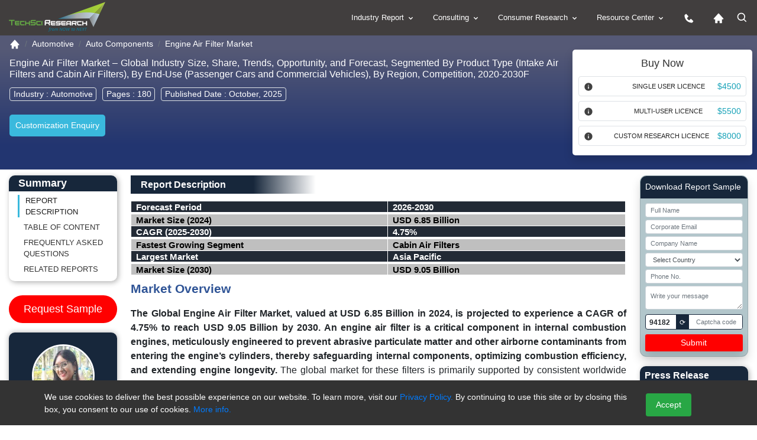

--- FILE ---
content_type: text/html; charset=utf-8
request_url: https://www.techsciresearch.com/report/engine-air-filter-market/20543.html
body_size: 30597
content:

<!DOCTYPE html>
<html lang="en">
<head><meta charset="utf-8" /><meta http-equiv="x-ua-compatible" content="ie=edge" /><meta name="viewport" content="width=device-width, initial-scale=1, shrink-to-fit=cover" /><meta name="distribution" content="Global" /><meta name="language" content="EN" /><meta name="document-classification" content="Market Research Services" /><meta name="document-type" content="Public" /><meta http-equiv="Cache-Control" content="Public" /><meta name="Page-Topic" content=" Market Research" /><meta name="Audience" content="All, Business, Research" /><meta name="Robots" content="index, follow" /><meta name="author" content="TechSci Research, https://www.techsciresearch.com/" /><meta name="google-site-verification" content="E_h2fB5k2OZ6k_1t_r8xa9hWPnbP8wtveNpjNsR94Og" /><meta id="ogtitle" property="og:title" content="Engine Air Filter Market Size and Outlook 2030" /><meta property="og:type" content="website" /><meta id="ogurl" property="og:url" content="https://www.techsciresearch.com/report/engine-air-filter-market/20543.html" /><meta id="ogdescription" property="og:description" content="The Engine Air Filter Market will grow from USD 6.85 Billion in 2024 to USD 9.05 Billion by 2030 at a 4.75% CAGR." /><meta property="og:image" content="https://www.techsciresearch.com/newassets/img/logo.png" /><meta name="twitter:card" content="summary" /><meta name="twitter:site" content="@TechSciResearch" /><meta name="twitter:image" content="https://www.techsciresearch.com/newassets/img/logo.png" /><link id="Link1" rel="shortcut icon" href="../../assets/img/favicon.ico?v=1.1" type="image/x-icon" /><link id="Link2" rel="icon" href="../../assets/img/favicon.ico?v=1.1" type="image/x-icon" /><link id="Link3" rel="apple-touch-icon" href="../../assets/img/favicon.ico?v=1.1" />
    <!-- Standard CSS load -->
     <link href="https://cdn.jsdelivr.net/npm/bootstrap@4.6.2/dist/css/bootstrap.min.css" rel="stylesheet" /><link href="../../assets/css/report.css" rel="stylesheet" /><link rel="stylesheet" href="https://www.techsciresearch.com/newassets/css/ma5-menu.min.css" /><link id="enalternate" rel="alternate" hreflang="en" href="https://www.techsciresearch.com/report/engine-air-filter-market/20543.html" /><link id="xenalternate" rel="alternate" hreflang="x-default" href="https://www.techsciresearch.com/report/engine-air-filter-market/20543.html" />
       <script type="8bbed7f7d9cfe6427dc7788e-text/javascript">
           (function (w, d, s, l, i) {
               w[l] = w[l] || []; w[l].push({
                   'gtm.start':
                   new Date().getTime(), event: 'gtm.js'
               });
               var f = d.getElementsByTagName(s)[0], j = d.createElement(s), dl = l != 'dataLayer' ? '&l=' + l : '';
               j.defer = true;
               j.src = 'https://www.googletagmanager.com/gtm.js?id=' + i + dl;
               f.parentNode.insertBefore(j, f);
           })(window, document, 'script', 'dataLayer', 'GTM-W8FVRC');
    </script>
    <style>
        .header-bg .related-report,.header-bg h2{background:linear-gradient(90deg,#17273b 55%,#fff 83%);width:45%;color:#fff;margin-bottom:12px;margin-top:12px;padding:6px 17px;font-size:16px;font-weight:600}#btnRefreshCaptcha,.request-report .card-header{background-color:#17273b}.is-invalid{border:1px solid red!important}.request-report{background-color:#b2c6cb}.request-report span{font-size:12px}.btn-danger,.request-report button{background-color:red;color:#fff;border:red}.captcha-box{width:100%;border:.5px solid #838083;height:30px}.captcha-code{border:1px solid #17273b;padding:0;width:100%;display:flex;justify-content:space-between;border-radius:4px;background:#fff;line-height:26px;height:26px}#generatedCaptcha{border-radius:4px;padding:0 6px;font-size:12px;font-weight:600}#btnRefreshCaptcha{font-size:12px;padding:0 6px;margin:0 4px}.form-control-sm{line-height:24px;height:24px;font-size:11px}.py-0{padding-bottom:0;padding-top:0}@media (max-width:768px){#speanalyst{display:none}#desreport p{text-align:left!important;line-height:1.6}}
     .spinner-red{display:inline-block;width:19px;height:19px;border-radius:50%;border:3px solid rgba(0,0,0,.08);border-color:#fff rgba(0,0,0,.08) rgba(0,0,0,.08);vertical-align:text-bottom;margin-right:8px;box-sizing:border-box;animation:.8s linear infinite spin}@keyframes spin{0%{transform:rotate(0)}100%{transform:rotate(360deg)}}

@media (max-width:767px) {
    #cookieConsent .small {
    font-size:10px;
}
    #cookieConsent {
        padding: 0px 0 0 0px;
        bottom: 10%;
    }
}
 </style>
  <link href="https://www.techsciresearch.com/report/engine-air-filter-market/20543.html" rel="canonical" /><meta name="description" content="The Engine Air Filter Market will grow from USD 6.85 Billion in 2024 to USD 9.05 Billion by 2030 at a 4.75% CAGR." /><meta name="keywords" content="Engine Air Filter Market" /><link rel="alternate" hreflang="ja" href="https://www.techsciresearch.com/report/ja/engine-air-filter-market/528.html" /><title>
	Engine Air Filter Market Size and Outlook 2030
</title></head>
<body class="report_fully_page_sec">
    <noscript> <iframe src="https://www.googletagmanager.com/ns.html?id=GTM-W8FVRC" height="0" width="0" style="display: none; visibility: hidden"></iframe></noscript>
    <form name="form1" method="post" action="./20543.html?cid=20543&amp;catid=20543&amp;rurl=%2freport%2fengine-air-filter-market%2f20543.html" onsubmit="if (!window.__cfRLUnblockHandlers) return false; javascript:return WebForm_OnSubmit();" id="form1" data-cf-modified-8bbed7f7d9cfe6427dc7788e-="">
<div>
<input type="hidden" name="__VIEWSTATE" id="__VIEWSTATE" value="/wEPDwUJODY5MTA3NDc0ZGQKHOPBIGNUxJYJ3U085Y+OXqjvvs91AnhNLriAz+iE4w==" />
</div>


<script src="/WebResource.axd?d=BfNhl51vmBRbqIVgd5uKfNh8w6Ol8Gs-9aAFUKKKwx81iELt8iC4Cvl9-m1PqQZnGkW7VZmHunAHfBWHdPZJDUnwkUGBedgSmT--awZBJHQ1&amp;t=638901734248157332" type="8bbed7f7d9cfe6427dc7788e-text/javascript"></script>
<script type="8bbed7f7d9cfe6427dc7788e-text/javascript">
//<![CDATA[
function WebForm_OnSubmit() {
if (typeof(ValidatorOnSubmit) == "function" && ValidatorOnSubmit() == false) return false;
return true;
}
//]]>
</script>

<div>

	<input type="hidden" name="__VIEWSTATEGENERATOR" id="__VIEWSTATEGENERATOR" value="F92A6ED2" />
	<input type="hidden" name="__EVENTVALIDATION" id="__EVENTVALIDATION" value="/wEdANgBiMEjo9hvCXR3iuOAIbiY9DFEakbkUg4sQC3MEN+N6xYQdf319s06QHuMNnGF3HYcESCFkFW/RuhzY1oLb/NUVAo1ju7KLUlv7ki/xK/PUgSRfBbIY7V6qNx4OfsX4gMCeYGbl7FEWr8a1g1zchE9tJtoGGJ8i463kT83q+Hu2EyUuSYZz4ym4FYvndnVPufxAg8FV9sVqjyCf3JkybfvJRx2yACl13Vr9f0qT4zuTmG8xEC+3Yow7IgKiJ3t3E30FyNoB6IFNuorRrLxT3JspKlSfnUnjQTk3/HERUXFQb4r/r9FXbJP8YFozvJ7YqvK/tF+VG9/kamDauqeyVwOGTqyW/KQWpKY4TOBADO4/Aa8SkAvspCwN3v4I0BCAz4dL2+Ywt9eKcODMJntW3lM1Rps2XVEWmDdFppV8ZVzrGCR1BVLMmrvkQk2KyaPlRV50HBIL3IuSOOZEGaQKs0/in6nbIpNGSnw1d00upxeZHZSAfjJt0MVYGiinU+x34MU95zQOaIxTbSfbhQ0oMspgRcDsUCpIn8zcdI2UJhdIoCH9MpD19+xm9oj5iIHS1fsH2rEiGvJTgQHiAot8wDyQXiU2MI997AhltenoiR2AZHtYks/[base64]/5hE8UYK8SXE9NPl+PAHU4b0sCkQqlFWECkDjdJfy3XT57GiYe11mIo11RdksG8mDhbjFr4YNP6Ji8qBXkNdYrrHABy79+H7dlsbXUT5Uub/IN+SddfTfzieW6jQB4cWvT21zesuUw35RbMlR44ESz4KnmjceeyY12HEECppUxh0Q5rHv7P2Fjs/onQdnBkHXMqdeBhCgADv0oyF6hY5u7T/JZ49DlxhRZyEAqdHYED9Gtk+tTyhnZ5ItcK1GLMXtY07AELbkhVgTOy7iSsMPN0KNIcd2g+C4T2U0oCulhVqWXkEMFAZNsrwJedERhr4ZisMX0gs/pt/NvMkGGFqamVxlTY5ZmLLrd3iIsFjLbQOnm7Qg59ikiSPBExyF8y8NfbK5fvaHuJOrPGtZqMjsA4t5xZdmwVKJLFyHrW2EfTPQBe0cQbaDkmhiB/A+G2s3Q/YCLxOu8ablscbXoQt+Ca2yuGlb9XsQdG5sd5nXDkrFyiE6os6XhuP7FbyDw4f/1P6GhAOVXDr36YWIw8B2XYLiDunhfF3TDD2CrwbcWHBu3xLiMoL3D064I6DzFW03zoWaKUr3xIPTE9I7HHDGmPB1KlrJJ67sl3urU5Jbo0JK/DduJpxsvG0UTq/w9IRFdLJkfIv3K67Avhq1WD2yLiV6QQMJx2mDEsNqzf6R8IdJsWWsn+Aogrm/bHkieOD7qjASGCvPpBIbVPwyBB+uGh1oPwf3ELEJPHC+EO/+XVKlFjZY94MAC4Kfc7wW+0mTq3JhM/Dlam8ecttwLH3RrJWpXpu3Ek46T3NtOx3U9QV6qWq2RTvU40eMKfpWkUs9FsXUdE49zAUIsbbhKSbjO0HtpJLC/qB6pDIhXMVctWKjbFE5p6vwACEwm0ignUx6diVZnYZBIbpcsuH1FDCrWtT55IiiTOWdG/UTUj1YvPbEeSq1+1oe4SEGIeRkyOwTSQgxnjdcGBvCTiYJh3gsVhOf3EfoHappC+EDKEjKOiPRbLJ6HPppD/3Nx7BQMjOPTVdzK+D934F9LtVGHJC8V81cTr5wi8/X+4Vlc28emPOMm8RvIUyQCM3NycB+HekQfw38o/RZBHiNQg2PNRzuiPqpZBgCjdI/8d96WbLzUwz+qEjNqMafIuilBzuLV88SS1PxfjapsqY2/2DniNXjVdd8L5L1Tu8h1OxgBqL0vB12o4ZMHu30W5+RN/nwdIz9+EP58vr3wgL7wjapMQJuIiS2c4rTYhsKVxXhyfEcce18OAX/IA8SGE9079DxHaE6X+ZXE1WnS3G2IfGK1x6Jr9RS99udHHTj3YQpc6VsssLg8YlCExClhaWC7Ga4xl/ys8OImXfeZNDc2ttgoqXcQppwQRGudre+6LZOSZIMgojIHnPQZ83HR3/SJOjPNPLH2v8rhatUXt7Bx1eBo8wX/JQ54CqVHCiIWUDaJWyq5Y1q2DneHUqghfRGJTu04Wis82GCpHu5fE4IGcMRI0kdSDM/eBzwBGd/VyRrsu5+xC45CbG9PgPEPisC5G8b5XUBCBcTXpiDmgemtbhv1e2yaNT2xeLyxAIJthTqGQ1QJt6f+0apjnzzpCmmWQ21JyuCG2x+33f3y1JD3bGHBc74h9/vfkE1e0+VqOJ07BNb7kom1Dkbr/iUXrTRoj1O75VvC98LQmu0JXqH4j58WRs4MBQpVRCcOoai1uE1D0t9u0MElctt3jq3uSbjXuP8EFVo9sBr9F5eFpg1cqDz7/snqrBohIrV9vVkWUMPzgVO+9tXOugIHtPu0izz8UJPX7kbpCH+Cd0GQuSe7xiTEqY/[base64]//dfc21AOnTARKRSj3mRZVYVpGXh+zYXAE5Ek/0kB5WaqYd3T9Y/9vpYfVOyn3TbKKOJdM8ygQ1HxPhPSMeqWUa/CpCO0yRTOozrjUTu/nbpEGhyHkrxB6XgqurKM14wrRFM92SoTcurHqW6EHaeP0P8kssZ8Z8bcYKSAnn6wpqUXy0NVo7vq7wyrN+KQLiqyfur7CVNc/2WzueSBGnejs9GjvVyyCRw5cyZ5h6z3ghtSzmHRsx1VEkIwabXdmZqv+jxHJGLIm80x3go8uVwe6OwQutr9/vArZ1MFkHlCv+qvd/ZSlFE7d5E5mmZRP9w2n9U/VbaOBBQb6zg8xYqhvTn4KHJN+k5nC50HCfe5qEVlTVbJkCU2DMEg00SIgptVECNKw506+ghvn2TLCq5CLTxNcUhIm/EZF95gd0s5/I33PZ5+Am9cHKZnfW1YGJ49iYrSjydivJ+9snJB6kgX31ZdmnzQlSpfdCliAsJEJGGRFiTEhGULIZgGUN5SxlBuft9LI/0jAPS73DzJwVfgxbcrN8sOc3Pr4Fa+d4GHZmLOQVa0UQSTH7CwVMR1Lku5Yw/Mma94oI7iC+arAme8oRgcN3LpA11K5GEv7CDmilTYlzlSOE5Rbg246hdnzzTx6A/zHgAB5yoVIYBNiwIJh0CWiPW0o2GAgIuZHWUvY8KsUWzhFzcm/ilvP6PRT7ANw0dDV2rWWsoC/440Eky6MyBnhz8cds49JVWofvgDF5Bauh24NTJx/V5W0Beqe8ZPLB117AivfNLs3MQz26IJ8IpJX/E4DhHLmsLe4q9IppsNLzPPlPlQh4oB+WDxHSomC9PwuooiXEdPyNnmlUV2cY4/AAbz0ROgid0E7lyWz55paAQ8ceKLtK7YdgALfljX3gNUcOZYmL1rNru+C/Jy2ewMXaWhsHwQloqlMmb184kUuIrNHVr2iRWFGS4uCO/6ihrXf8fQozOA4pdxCVgYiYDeRIl/fb7/3Mx7w3Y8l7iy2SCSqx1aFtTqWliv4+nwNwRT6cMrJQRdHdSFI2aDJbnWN1tOK23+lQiT3PXvmIQ3V+X4SCQFZFihAuPOcD0uqlkYMaliHLuw0E3SO/2XOLtOWT+EgNYfRyACLE3OZhvXm2+JH5Th7lz8mWDvgmLhFQ9FmgmF/3GF3lp8Xr1sLNGDWrWppDuF1ZndTsaWW/BDKFRMALcP89rS0qgaqWcSIpLosqiEmJATdCeped/OpS10wi+9jWNZHMGlhBWvG78+2SZa4keGCdwVI/HIfSnD6c/VHvRL+iBk0zvuYEuj+b7hOrV34FgwX457o3Bg+pjjEPpwWDII0Lsdsem9aUp/uGmU7z5M5ol0p6XisXh5g1iTwx8rIaTpQi42ApIhyIUvdYhXfbclLF2w/Y1oyAAM0AhgckO5hC18tiTLyJoYOkMPSFT1eu6PkcQPpK1CzHG9AxQkxsvc7ZzQaToqyMGfSWfNSzkxKbB9ybShxtb1QF47xhr7Feqs+tJBDGOX0omHa1DR7aHtyHLkRVjmqwyJxRXQeFkUOlQ3i/9Cgwfagx39dA5wbN3qP1tapngb1djfW40uiBZouBNXis+hYVJnN9gckswmxZFd7gjBeEt2GmVwXi+H9Mo1p2ccetuNgzsFv95aw+3qP7OlHq6zbw0VCWKe9LuLcA7imzGB1FwnxhWwzLQmNaR9POaW1pQztoQA36D1w/+bXeruq9INWTxztQ02KyL+RhGGHq1SkVAWGyr0aUVi5LPkUAmZ/k7NwunDqcwHxLAlUWoJ0Ja3MtNDV7hzl5uNrtc=" />
</div>
         <header class="page-header_new">
            <div class="container-fluid custom_space1">
                <div class="row">
                    <div class="col-md-3 col-9">
                        <div class="header_logo">
                            <a href="https://www.techsciresearch.com/" aria-label="Logo">
                                <img class="d-inline-block" alt="techsciresearch logo" src="https://www.techsciresearch.com/newassets/img/logo.png" /></a>
                        </div>
                    </div>
                    <div class="col-md-9 col-3">
                        <div class="row">
                            <div class="col-md-12 desktop-menu">
                                <div class="menu_web_view">
                                    <nav>
                                        <ul>
                                            <li><a href="../../report-section.aspx">Industry Report
                                                <svg width="15" height="15" viewBox="0 0 24 24" style="fill: rgba(255, 255, 255, 1); transform: ; msfilter: ;">
                                                    <path d="M16.293 9.293 12 13.586 7.707 9.293l-1.414 1.414L12 16.414l5.707-5.707z"></path></svg></a>
                                                <ul>
                                                    <li><a href="../../report-section.aspx?name=Consumer-Goods-and-Retail">Consumer Goods and Retail
                                                        <svg class="float-right" width="20" height="20" viewBox="0 0 24 24" style="fill: rgba(255, 255, 255, 1); transform: ; msfilter: ;">
                                                            <path d="M10.707 17.707 16.414 12l-5.707-5.707-1.414 1.414L13.586 12l-4.293 4.293z"></path></svg></a>
                                                        <ul>
                                                            <li><a href="../../report-section.aspx?name=FMCG">FMCG</a></li>
                                                            <li><a href="../../report-section.aspx?name=Retail">Retail</a></li>
                                                            <li><a href="../../report-section.aspx?name=Consumer-Durables">Consumer Durables</a></li>
                                                            <li><a href="../../report-section.aspx?name=Fashion">Fashion</a></li>
                                                        </ul>
                                                    </li>
                                                    <li><a href="../../report-section.aspx?name=Healthcare">Healthcare
                                                        <svg class="float-right" width="20" height="20" viewBox="0 0 24 24" style="fill: rgba(255, 255, 255, 1); transform: ; msfilter: ;">
                                                            <path d="M10.707 17.707 16.414 12l-5.707-5.707-1.414 1.414L13.586 12l-4.293 4.293z"></path></svg></a>
                                                        <ul>
                                                            <li><a href="../../report-section.aspx?name=Medical-Devices">Medical Devices</a></li>
                                                            <li><a href="../../report-section.aspx?name=Biotechnology">Biotechnology</a></li>
                                                            <li><a href="../../report-section.aspx?name=Pharmaceuticals">Pharmaceuticals</a></li>
                                                            <li><a href="../../report-section.aspx?name=Consumer-Healthcare">Consumer Healthcare</a></li>
                                                            <li><a href="../../report-section.aspx?name=Animal-Healthcare">Animal Healthcare</a></li>
                                                            <li><a href="../../report-section.aspx?name=Healthcare-IT">Healthcare IT</a></li>
                                                        </ul>
                                                    </li>
                                                    <li><a href="../../report-section.aspx?name=Infrastructure">Infrastructure
                                                        <svg class="float-right" width="20" height="20" viewBox="0 0 24 24" style="fill: rgba(255, 255, 255, 1); transform: ; msfilter: ;">
                                                            <path d="M10.707 17.707 16.414 12l-5.707-5.707-1.414 1.414L13.586 12l-4.293 4.293z"></path></svg></a>
                                                        <ul>
                                                            <li><a href="../../report-section.aspx?name=Roads-and-Highways">Roads &amp; Highways</a></li>
                                                            <li><a href="../../report-section.aspx?name=Ports-Aviation-and-Railways">Ports, Aviation and Railways</a></li>
                                                            <li><a href="../../report-section.aspx?name=Real-Estate">Real Estate</a></li>
                                                            <li><a href="../../report-section.aspx?name=Construction-Materials">Construction Materials</a></li>
                                                        </ul>
                                                    </li>
                                                    <li><a href="../../report-section.aspx?name=Chemicals">Chemicals
                                                        <svg class="float-right" width="20" height="20" viewBox="0 0 24 24" style="fill: rgba(255, 255, 255, 1); transform: ; msfilter: ;">
                                                            <path d="M10.707 17.707 16.414 12l-5.707-5.707-1.414 1.414L13.586 12l-4.293 4.293z"></path></svg></a>
                                                        <ul>
                                                            <li><a href="../../report-section.aspx?name=Specialty-Chemicals">Specialty Chemicals</a></li>
                                                            <li><a href="../../report-section.aspx?name=Bulk-Chemicals-and-Inorganics">Bulk Chemicals and Inorganics</a></li>
                                                            <li><a href="../../report-section.aspx?name=Agrochemicals">Agrochemicals</a></li>
                                                            <li><a href="../../report-section.aspx?name=Polymer-and-Plastics">Polymer and Plastics</a></li>
                                                            <li><a href="../../report-section.aspx?name=Adhesives-and-Sealants">Adhesives and Sealants</a></li>
                                                            <li><a href="../../report-section.aspx?name=Advanced-Materials">Advanced Materials</a></li>
                                                            <li><a href="../../report-section.aspx?name=Paints-and-Coatings">Paints and Coatings</a></li>
                                                            <li><a href="../../report-section.aspx?name=Packaging">Packaging</a></li>
                                                            <li><a href="../../report-section.aspx?name=Green-Chemicals">Green Chemicals</a></li>
                                                        </ul>
                                                    </li>
                                                    <li><a href="../../report-section.aspx?name=Water-and-Waste-Management">Water &amp; Waste Management
                                                        <svg class="float-right" width="20" height="20" viewBox="0 0 24 24" style="fill: rgba(255, 255, 255, 1); transform: ; msfilter: ;">
                                                            <path d="M10.707 17.707 16.414 12l-5.707-5.707-1.414 1.414L13.586 12l-4.293 4.293z"></path></svg></a>
                                                        <ul>
                                                            <li><a href="../../report-section.aspx?name=Services">Services</a></li>
                                                            <li><a href="../../report-section.aspx?name=Solutions">Solutions</a></li>
                                                            <li><a href="../../report-section.aspx?name=Equipment">Equipment</a></li>
                                                        </ul>
                                                    </li>
                                                    <li><a href="../../report-section.aspx?name=Automotive">Automotive
                                                        <svg class="float-right" width="20" height="20" viewBox="0 0 24 24" style="fill: rgba(255, 255, 255, 1); transform: ; msfilter: ;">
                                                            <path d="M10.707 17.707 16.414 12l-5.707-5.707-1.414 1.414L13.586 12l-4.293 4.293z"></path></svg></a>
                                                        <ul>
                                                            <li><a href="../../report-section.aspx?name=Auto-Components">Auto Components</a></li>
                                                            <li><a href="../../report-section.aspx?name=Automobile">Automobile</a></li>
                                                            <li><a href="../../report-section.aspx?name=Automobile-Service">Automobile Service</a></li>
                                                            <li><a href="../../report-section.aspx?name=Automobile-Tires">Automobile Tires</a></li>
                                                            <li><a href="../../report-section.aspx?name=Automotive-Technologies">Automotive Technologies</a></li>
                                                        </ul>
                                                    </li>
                                                    <li><a href="../../report-section.aspx?name=ICT">ICT
                                                        <svg class="float-right" width="20" height="20" viewBox="0 0 24 24" style="fill: rgba(255, 255, 255, 1); transform: ; msfilter: ;">
                                                            <path d="M10.707 17.707 16.414 12l-5.707-5.707-1.414 1.414L13.586 12l-4.293 4.293z"></path></svg></a>
                                                        <ul>
                                                            <li><a href="../../report-section.aspx?name=IT-and-Telecom">IT &amp; Telecom</a></li>
                                                            <li><a href="../../report-section.aspx?name=Semiconductor">Semiconductor</a></li>
                                                            <li><a href="../../report-section.aspx?name=Automation-and-Process-control">Automation and Process control</a></li>
                                                        </ul>
                                                    </li>
                                                    <li><a href="../../report-section.aspx?name=Power">Power
                                                        <svg class="float-right" width="20" height="20" viewBox="0 0 24 24" style="fill: rgba(255, 255, 255, 1); transform: ; msfilter: ;">
                                                            <path d="M10.707 17.707 16.414 12l-5.707-5.707-1.414 1.414L13.586 12l-4.293 4.293z"></path></svg></a>
                                                        <ul>
                                                            <li><a href="../../report-section.aspx?name=Power-Generation-Transmission-and-Distribution">Power Generation, Transmission &amp; Distribution</a></li>
                                                            <li><a href="../../report-section.aspx?name=Energy-Storage-Solutions">Energy Storage Solutions</a></li>
                                                            <li><a href="../../report-section.aspx?name=Renewables">Renewables</a></li>
                                                        </ul>
                                                    </li>
                                                    <li><a href="../../report-section.aspx?name=Media">Media
                                                        <svg class="float-right" width="20" height="20" viewBox="0 0 24 24" style="fill: rgba(255, 255, 255, 1); transform: ; msfilter: ;">
                                                            <path d="M10.707 17.707 16.414 12l-5.707-5.707-1.414 1.414L13.586 12l-4.293 4.293z"></path></svg></a>
                                                        <ul>
                                                            <li><a href="../../report-section.aspx?name=Digital">Digital</a></li>
                                                            <li><a href="../../report-section.aspx?name=Print-and-Outdoor">Print &amp; Outdoor</a></li>
                                                            <li><a href="../../report-section.aspx?name=TV-and-Radio">TV &amp; Radio</a></li>
                                                            <li><a href="../../report-section.aspx?name=Film">Film</a></li>
                                                            <li><a href="../../report-section.aspx?name=Others">Others</a></li>
                                                        </ul>
                                                    </li>
                                                    <li><a href="../../report-section.aspx?name=Aerospace-and-Defense">Aerospace and Defense
                                                        <svg class="float-right" width="20" height="20" viewBox="0 0 24 24" style="fill: rgba(255, 255, 255, 1); transform: ; msfilter: ;">
                                                            <path d="M10.707 17.707 16.414 12l-5.707-5.707-1.414 1.414L13.586 12l-4.293 4.293z"></path></svg></a>
                                                        <ul>
                                                            <li><a href="../../report-section.aspx?name=Commercial-Aviation">Commercial Aviation</a></li>
                                                            <li><a href="../../report-section.aspx?name=Airport-Management">Airport Management</a></li>
                                                            <li><a href="../../report-section.aspx?name=Defense">Defense</a></li>
                                                        </ul>
                                                    </li>
                                                    <li><a href="../../report-section.aspx?name=BFSI">BFSI
                                                        <svg class="float-right" width="20" height="20" viewBox="0 0 24 24" style="fill: rgba(255, 255, 255, 1); transform: ; msfilter: ;">
                                                            <path d="M10.707 17.707 16.414 12l-5.707-5.707-1.414 1.414L13.586 12l-4.293 4.293z"></path></svg></a>
                                                        <ul>
                                                            <li><a href="../../report-section.aspx?name=Banking">Banking</a></li>
                                                            <li><a href="../../report-section.aspx?name=Investment-Management">Investment Management</a></li>
                                                            <li><a href="../../report-section.aspx?name=Insurance">Insurance</a></li>
                                                        </ul>
                                                    </li>
                                                    <li><a href="../../report-section.aspx?name=Agriculture">Agriculture
                                                        <svg class="float-right" width="20" height="20" viewBox="0 0 24 24" style="fill: rgba(255, 255, 255, 1); transform: ; msfilter: ;">
                                                            <path d="M10.707 17.707 16.414 12l-5.707-5.707-1.414 1.414L13.586 12l-4.293 4.293z"></path></svg></a>
                                                        <ul>
                                                            <li><a href="../../report-section.aspx?name=Agri-Commodities">Agri Commodities</a></li>
                                                            <li><a href="../../report-section.aspx?name=Agri-Machinery-and-Equipments">Agri Machinery and Equipments</a></li>
                                                            <li><a href="../../report-section.aspx?name=Seeds">Seeds</a></li>
                                                            <li><a href="../../report-section.aspx?name=Fertilizers">Fertilizers</a></li>
                                                            <li><a href="../../report-section.aspx?name=Feed-and-Animal-Nutrition">Feed and Animal Nutrition</a></li>
                                                            <li><a href="../../report-section.aspx?name=Alternative-Farming">Alternative Farming</a></li>
                                                            <li><a href="../../report-section.aspx?name=Digital-Agriculture">Digital Agriculture</a></li>
                                                        </ul>
                                                    </li>
                                                    <li><a href="../../report-section.aspx?name=Oil-and-Gas">Oil and Gas
                                                        <svg class="float-right" width="20" height="20" viewBox="0 0 24 24" style="fill: rgba(255, 255, 255, 1); transform: ; msfilter: ;">
                                                            <path d="M10.707 17.707 16.414 12l-5.707-5.707-1.414 1.414L13.586 12l-4.293 4.293z"></path></svg></a>
                                                        <ul>
                                                            <li><a href="../../report-section.aspx?name=Upstream">Upstream</a></li>
                                                            <li><a href="../../report-section.aspx?name=Midstream">Midstream</a></li>
                                                        </ul>
                                                    </li>
                                                </ul>
                                            </li>
                                            <li><a href="../../consulting/c-consulting.aspx">Consulting
                                                <svg width="15" height="15" viewBox="0 0 24 24" style="fill: rgba(255, 255, 255, 1); transform: ; msfilter: ;">
                                                    <path d="M16.293 9.293 12 13.586 7.707 9.293l-1.414 1.414L12 16.414l5.707-5.707z"></path></svg></a>
                                                <ul>
                                                    <li><a href="../../consulting/c-performance-strategy.aspx">Performance Strategy</a></li>
                                                    <li><a href="../../consulting/c-customer-strategy.aspx">Customer/Consumer Strategy</a></li>
                                                    <li><a href="../../consulting/c-product-develpement-strategy-main.aspx">Product Development Strategies</a></li>
                                                    <li><a href="../../custom-research.aspx?name=Custom Research">Custom Research</a>
                                                      
                                                       
                                                    </li>
                                                </ul>
                                            </li>
                                            <li><a href="../../consumer/consumer-research.aspx">Consumer Research
                                                <svg width="15" height="15" viewBox="0 0 24 24" style="fill: rgba(255, 255, 255, 1); transform: ; msfilter: ;">
                                                    <path d="M16.293 9.293 12 13.586 7.707 9.293l-1.414 1.414L12 16.414l5.707-5.707z"></path></svg></a>
                                                <ul>
                                                    <li><a href="../../consumer/brand-track.aspx">Brand Track</a></li>
                                                    <li><a href="../../consumer/campaign-assessment-surveys.aspx">Campaign Assessment Surveys</a></li>
                                                    <li><a href="../../consumer/audience-analytics-surveys.aspx">Audience Analytics Surveys</a></li>
                                                    <li><a href="../../consumer/customer-universe-study.aspx">Customer Universe Study</a></li>
                                                    <li><a href="../../consumer/digital-mention-study.aspx">Digital Mention Study</a></li>
                                                    <li><a href="../../consumer/advance-analytics.aspx">Advance Analytics </a></li>
                                                    <li><a href="../../consumer/retail-audits.aspx">Retail Audits</a></li>
                                                    <li><a href="../../consumer/mystery-shopping-audits.aspx">Mystery Shopping Audits</a></li>
                                                    <li><a href="../../consumer/net-promoter-score.aspx">Net Promoter Score</a></li>
                                                    <li><a href="../../consumer/customer-satisfaction-surveys.aspx">Customer Satisfaction Surveys</a></li>
                                                    <li><a href="../../consumer/ad-hoc-surveys-objective-based-surveys.aspx">Ad-Hoc Surveys </a></li>
                                                </ul>
                                            </li>
                                            <li><a href="javascript:;">Resource Center
                                                <svg width="15" height="15" viewBox="0 0 24 24" style="fill: rgba(255, 255, 255, 1); transform: ; msfilter: ;">
                                                    <path d="M16.293 9.293 12 13.586 7.707 9.293l-1.414 1.414L12 16.414l5.707-5.707z"></path></svg></a>
                                                <ul>
                                                    <li><a href="../../all-cat-news.aspx"  aria-label="News">News</a></li>
                                                    <li><a href="../../section.aspx?catid=592&amp;mid=53" aria-label="Press release">Press Release</a></li>
                                                    <li><a href="../../blog.aspx" aria-label="Blog">Blog</a></li>
                                                    <li><a href="../../Knowledgeshare.aspx" aria-label="Knowledgeshare">Knowledgeshare</a></li>
                                                    <li><a href="../../infographics.aspx" aria-label="Infographics">Infographics</a></li>
                                                    <li><a href="../../case-studies.aspx" aria-label="Case study">Case Study</a></li>
                                                    <li><a href="../../Key-opinion-leader-interviews.aspx"  aria-label="Key opinion leader">Key opinion leader(kol) interviews</a></li>
                                                    <li><a href="../../section.aspx?catid=594&amp;mid=53" aria-label="Industry news">Industry News</a></li>
                                                </ul>
                                            </li>
                                            <li><a href="../../contact.aspx" aria-label="contact us icon">
                                                <svg width="20" height="20" viewBox="0 0 24 24" style="fill: rgba(255, 255, 255, 1); transform: ; msfilter: ;">
                                                    <path d="m20.487 17.14-4.065-3.696a1.001 1.001 0 0 0-1.391.043l-2.393 2.461c-.576-.11-1.734-.471-2.926-1.66-1.192-1.193-1.553-2.354-1.66-2.926l2.459-2.394a1 1 0 0 0 .043-1.391L6.859 3.513a1 1 0 0 0-1.391-.087l-2.17 1.861a1 1 0 0 0-.29.649c-.015.25-.301 6.172 4.291 10.766C11.305 20.707 16.323 21 17.705 21c.202 0 .326-.006.359-.008a.992.992 0 0 0 .648-.291l1.86-2.171a.997.997 0 0 0-.085-1.39z"></path></svg></a>
                                            </li>
                                            <li><a href="https://www.techsciresearch.com/"  aria-label="Home icon">
                                                <svg width="20" height="20" viewBox="0 0 24 24" style="fill: rgba(255, 255, 255, 1); transform: ; msfilter: ;">
                                                    <path d="m21.743 12.331-9-10c-.379-.422-1.107-.422-1.486 0l-9 10a.998.998 0 0 0-.17 1.076c.16.361.518.593.913.593h2v7a1 1 0 0 0 1 1h3a1 1 0 0 0 1-1v-4h4v4a1 1 0 0 0 1 1h3a1 1 0 0 0 1-1v-7h2a.998.998 0 0 0 .743-1.669z"></path></svg></a>
                                            </li>
                                            <li class="active">
                                                <svg class="click_search" width="20" height="20" viewBox="0 0 24 24" style="fill: rgba(255, 255, 255, 1); transform: ; msfilter: ;">
                                                    <path d="M10 18a7.952 7.952 0 0 0 4.897-1.688l4.396 4.396 1.414-1.414-4.396-4.396A7.952 7.952 0 0 0 18 10c0-4.411-3.589-8-8-8s-8 3.589-8 8 3.589 8 8 8zm0-14c3.309 0 6 2.691 6 6s-2.691 6-6 6-6-2.691-6-6 2.691-6 6-6z"></path></svg>
                                                <span class="search-box box_ser">
                                                    <input name="searchvalue" type="text" id="searchvalue" class="search-input" name="search" placeholder="Search Reports" />
                                                    <button type="button" class="search-bttn" aria-label="search button" style="padding: 2.5px 6px; font-size: 13px" onclick="if (!window.__cfRLUnblockHandlers) return false; btnHidden.click()" data-cf-modified-8bbed7f7d9cfe6427dc7788e-="">
                                                        <span class="sr-only">Search button</span>
                                                        <svg width="20" height="20" viewBox="0 0 24 24" style="fill: rgba(255, 255, 255, 1); transform: ; msfilter: ;">
                                                            <path d="M10 18a7.952 7.952 0 0 0 4.897-1.688l4.396 4.396 1.414-1.414-4.396-4.396A7.952 7.952 0 0 0 18 10c0-4.411-3.589-8-8-8s-8 3.589-8 8 3.589 8 8 8zm0-14c3.309 0 6 2.691 6 6s-2.691 6-6 6-6-2.691-6-6 2.691-6 6-6z"></path></svg></button>
                                                    <input type="submit" name="btnHidden" value="" id="btnHidden" style="display: none;" />
                                                </span>
                                            </li>
                                        </ul>
                                    </nav>
                                </div>
                            </div>
                            <div class="col-md-12">
                                <button class="ma5menu__toggle float-end" type="button"><span class="ma5menu__icon-toggle"></span><span class="ma5menu__sr-only">Menu</span></button>
                                <div style="display: none;">
                                    <ul class="site-menu">
                                        <li><a href="https://www.techsciresearch.com/">Home</a></li>
                                        <li><a href="../../report-section.aspx">Industry Report</a>
                                            <ul>
                                                <li><a href="../../report-section.aspx?name=Consumer-Goods-and-Retail">Consumer Goods and Retail</a>
                                                    <ul>
                                                        <li><a href="../../report-section.aspx?name=FMCG">FMCG</a></li>
                                                        <li><a href="../../report-section.aspx?name=Retail">Retail</a></li>
                                                        <li><a href="../../report-section.aspx?name=Consumer-Durables">Consumer Durables</a></li>
                                                        <li><a href="../../report-section.aspx?name=Fashion">Fashion</a></li>
                                                    </ul>
                                                </li>
                                                <li><a href="../../report-section.aspx?name=Healthcare">Healthcare</a>
                                                    <ul>
                                                        <li><a href="../../report-section.aspx?name=Medical-Devices">Medical Devices</a></li>
                                                        <li><a href="../../report-section.aspx?name=Biotechnology">Biotechnology</a></li>
                                                        <li><a href="../../report-section.aspx?name=Pharmaceuticals">Pharmaceuticals</a></li>
                                                        <li><a href="../../report-section.aspx?name=Consumer-Healthcare">Consumer Healthcare</a></li>
                                                        <li><a href="../../report-section.aspx?name=Animal-Healthcare">Animal Healthcare</a></li>
                                                        <li><a href="../../report-section.aspx?name=Healthcare-IT">Healthcare IT</a></li>
                                                    </ul>
                                                </li>
                                                <li><a href="../../report-section.aspx?name=Infrastructure">Infrastructure</a>
                                                    <ul>
                                                        <li><a href="../../report-section.aspx?name=Roads-and-Highways">Roads &amp; Highways</a></li>
                                                        <li><a href="../../report-section.aspx?name=Ports-Aviation-and-Railways">Ports, Aviation and Railways</a></li>
                                                        <li><a href="../../report-section.aspx?name=Real-Estate">Real Estate</a></li>
                                                        <li><a href="../../report-section.aspx?name=Construction-Materials">Construction Materials</a></li>
                                                    </ul>
                                                </li>
                                                <li><a href="../../report-section.aspx?name=Chemicals">Chemicals</a>
                                                    <ul>
                                                        <li><a href="../../report-section.aspx?name=Specialty-Chemicals">Specialty Chemicals</a></li>
                                                        <li><a href="../../report-section.aspx?name=Bulk-Chemicals-and-Inorganics">Bulk Chemicals and Inorganics</a></li>
                                                        <li><a href="../../report-section.aspx?name=Agrochemicals">Agrochemicals</a></li>
                                                        <li><a href="../../report-section.aspx?name=Polymer-and-Plastics">Polymer and Plastics</a></li>
                                                        <li><a href="../../report-section.aspx?name=Adhesives-and-Sealants">Adhesives and Sealants</a></li>
                                                        <li><a href="../../report-section.aspx?name=Advanced-Materials">Advanced Materials</a></li>
                                                        <li><a href="../../report-section.aspx?name=Paints-and-Coatings">Paints and Coatings</a></li>
                                                        <li><a href="../../report-section.aspx?name=Packaging">Packaging</a></li>
                                                        <li><a href="../../report-section.aspx?name=Green-Chemicals">Green Chemicals</a></li>
                                                    </ul>
                                                </li>
                                                <li><a href="../../report-section.aspx?name=Water-and-Waste-Management">Water &amp; Waste Management</a>
                                                    <ul>
                                                        <li><a href="../../report-section.aspx?name=Services">Services</a></li>
                                                        <li><a href="../../report-section.aspx?name=Solutions">Solutions</a></li>
                                                        <li><a href="../../report-section.aspx?name=Equipment">Equipment</a></li>
                                                    </ul>
                                                </li>
                                                <li><a href="../../report-section.aspx?name=Automotive">Automotive</a>
                                                    <ul>
                                                        <li><a href="../../report-section.aspx?name=Auto-Components">Auto Components</a></li>
                                                        <li><a href="../../report-section.aspx?name=Automobile">Automobile</a></li>
                                                        <li><a href="../../report-section.aspx?name=Automobile-Service">Automobile Service</a></li>
                                                        <li><a href="../../report-section.aspx?name=Automobile-Tires">Automobile Tires</a></li>
                                                        <li><a href="../../report-section.aspx?name=Automotive-Technologies">Automotive Technologies</a></li>
                                                    </ul>
                                                </li>
                                                <li><a href="../../report-section.aspx?name=ICT">ICT</a>
                                                    <ul>
                                                        <li><a href="../../report-section.aspx?name=IT-and-Telecom">IT &amp; Telecom</a></li>
                                                        <li><a href="../../report-section.aspx?name=Semiconductor">Semiconductor</a></li>
                                                        <li><a href="../../report-section.aspx?name=Automation-and-Process-control">Automation and Process control</a></li>
                                                    </ul>
                                                </li>
                                                <li><a href="../../report-section.aspx?name=Power">Power</a>
                                                    <ul>
                                                        <li><a href="../../report-section.aspx?name=Power-Generation-Transmission-and-Distribution">Power Generation, Transmission &amp; Distribution</a></li>
                                                        <li><a href="../../report-section.aspx?name=Energy-Storage-Solutions">Energy Storage Solutions</a></li>
                                                        <li><a href="../../report-section.aspx?name=Renewables">Renewables</a></li>
                                                    </ul>
                                                </li>
                                                <li><a href="../../report-section.aspx?name=Media">Media</a>
                                                    <ul>
                                                        <li><a href="../../report-section.aspx?name=Digital">Digital</a></li>
                                                        <li><a href="../../report-section.aspx?name=Print-and-Outdoor">Print &amp; Outdoor</a></li>
                                                        <li><a href="../../report-section.aspx?name=TV-and-Radio">TV &amp; Radio</a></li>
                                                        <li><a href="../../report-section.aspx?name=Film">Film</a></li>
                                                        <li><a href="../../report-section.aspx?name=Others">Others</a></li>
                                                    </ul>
                                                </li>
                                                <li><a href="../../report-section.aspx?name=Aerospace-and-Defense">Aerospace and Defense</a>
                                                    <ul>
                                                        <li><a href="../../report-section.aspx?name=Commercial-Aviation">Commercial Aviation</a></li>
                                                        <li><a href="../../report-section.aspx?name=Airport-Management">Airport Management</a></li>
                                                        <li><a href="../../report-section.aspx?name=Defense">Defense</a></li>
                                                    </ul>
                                                </li>
                                                <li><a href="../../report-section.aspx?name=BFSI">BFSI</a>
                                                    <ul>
                                                        <li><a href="../../report-section.aspx?name=Banking">Banking</a></li>
                                                        <li><a href="../../report-section.aspx?name=Investment-Management">Investment Management</a></li>
                                                        <li><a href="../../report-section.aspx?name=Insurance">Insurance</a></li>
                                                    </ul>
                                                </li>
                                                <li><a href="../../report-section.aspx?name=Agriculture">Agriculture</a>
                                                    <ul>
                                                        <li><a href="../../report-section.aspx?name=Agri-Commodities">Agri Commodities</a></li>
                                                        <li><a href="../../report-section.aspx?name=Agri-Machinery-and-Equipments">Agri Machinery and Equipments</a></li>
                                                        <li><a href="../../report-section.aspx?name=Seeds">Seeds</a></li>
                                                        <li><a href="../../report-section.aspx?name=Fertilizers">Fertilizers</a></li>
                                                        <li><a href="../../report-section.aspx?name=Feed-and-Animal-Nutrition">Feed and Animal Nutrition</a></li>
                                                        <li><a href="../../report-section.aspx?name=Alternative-Farming">Alternative Farming</a></li>
                                                        <li><a href="../../report-section.aspx?name=Digital-Agriculture">Digital Agriculture</a></li>
                                                    </ul>
                                                </li>
                                                <li><a href="../../report-section.aspx?name=Oil-and-Gas">Oil and Gas</a>
                                                    <ul>
                                                        <li><a href="../../report-section.aspx?name=Upstream">Upstream</a></li>
                                                        <li><a href="../../report-section.aspx?name=Midstream">Midstream</a></li>
                                                    </ul>
                                                </li>
                                            </ul>
                                        </li>
                                        <li><a href="../../consulting/c-consulting.aspx">Consulting</a>
                                            <ul class="childMenu">
                                                <li><a href="../../consulting/c-performance-strategy.aspx">Performance Strategy</a></li>
                                                <li><a href="../../consulting/c-customer-strategy.aspx">Customer/Consumer Strategy</a></li>
                                                <li><a href="../../consulting/c-product-develpement-strategy-main.aspx">Product Development Strategies</a></li>
                                                <li><a href="../../custom-research.aspx?name=Custom Research">Custom Research</a>
                                                    
                                                </li>
                                            </ul>
                                        </li>
                                        <li><a href="../../consumer/consumer-research.aspx">Consumer Research</a>
                                            <ul>
                                                <li><a href="../../consumer/brand-track.aspx">Brand Track</a></li>
                                                <li><a href="../../consumer/campaign-assessment-surveys.aspx">Campaign Assessment Surveys</a></li>
                                                <li><a href="../../consumer/audience-analytics-surveys.aspx">Audience Analytics Surveys</a></li>
                                                <li><a href="../../consumer/customer-universe-study.aspx">Customer Universe Study</a></li>
                                                <li><a href="../../consumer/digital-mention-study.aspx">Digital Mention Study</a></li>
                                                <li><a href="../../consumer/advance-analytics.aspx">Advance Analytics </a></li>
                                                <li><a href="../../consumer/retail-audits.aspx">Retail Audits</a></li>
                                                <li><a href="../../consumer/mystery-shopping-audits.aspx">Mystery Shopping Audits</a></li>
                                                <li><a href="../../consumer/net-promoter-score.aspx">Net Promoter Score</a></li>
                                                <li><a href="../../consumer/customer-satisfaction-surveys.aspx">Customer Satisfaction Surveys</a></li>
                                                <li><a href="../../consumer/ad-hoc-surveys-objective-based-surveys.aspx">Ad-Hoc Surveys </a></li>
                                            </ul>
                                        </li>
                                        <li><a href="#">RESOURCE CENTER</a>
                                            <ul>
                                                <li><a href="../../all-cat-news.aspx">News</a></li>
                                                <li><a href="../../section.aspx?catid=592&amp;mid=53">Press Release</a></li>
                                                <li><a href="../../blog.aspx">Blog</a></li>
                                                <li><a href="../../Knowledgeshare.aspx">Knowledgeshare</a></li>
                                                <li><a href="../../infographics.aspx">Infographics</a></li>
                                                <li><a href="../../case-studies.aspx">Case Study</a></li>
                                                <li><a href="../../Key-opinion-leader-interviews.aspx">Key opinion leader(kol) interviews</a></li>
                                                <li><a href="../../section.aspx?catid=594&amp;mid=53">Industry News</a></li>
                                            </ul>
                                        </li>
                                        <li><a href="../../contact.aspx">Contact</a> </li>
                                    </ul>
                                </div>
                            </div>
                        </div>
                    </div>
                    <div class="col-md-12 col-12">
                        <div class="mobile-search">
                            <div class="searchmobile-area search-area my-2 pt-1 px-1 d-flex rounded align-items-start bg-white rounded-pill">
                                <input name="TextBox1" id="TextBox1" class="search-input w-100 rounded-pill" type="text" name="search" placeholder="Search" />
                                <button class="btn btn-sm btn-success rounded-pill" type="button" aria-label="search button" onclick="if (!window.__cfRLUnblockHandlers) return false; btnHidden1.click()" data-cf-modified-8bbed7f7d9cfe6427dc7788e-="">
                                    <span class="sr-only">Search button</span>
                                    <svg width="16" height="16" viewBox="0 0 24 24" style="fill: rgba(255, 255, 255, 1); transform: ; msfilter: ;">
                                        <path d="M10 18a7.952 7.952 0 0 0 4.897-1.688l4.396 4.396 1.414-1.414-4.396-4.396A7.952 7.952 0 0 0 18 10c0-4.411-3.589-8-8-8s-8 3.589-8 8 3.589 8 8 8zm0-14c3.309 0 6 2.691 6 6s-2.691 6-6 6-6-2.691-6-6 2.691-6 6-6z"></path></svg>
                                </button>
                                <input type="submit" name="btnHidden1" value="" id="btnHidden1" style="display: none;" />
                            </div>
                        </div>
                    </div>
                </div>
            </div>
        </header>
         <section class="main-breadcrumb">
            <div class="container-fluid custom_space1">
                <div class="row">
                    <div class="col-lg-8 col-xl-9 col-md-12 px-4 px-md-3 px-lg-3">
                        <nav aria-label="breadcrumb" class="py-1">
                            <ol class="breadcrumb bg-transparent small p-0 m-0">
                                <li class="breadcrumb-item"><a href="https://www.techsciresearch.com/" class="text-white">
                                    <svg width="18" height="18" viewBox="0 0 24 24" style="fill: rgba(255, 255, 255, 1); transform: ; msfilter: ;">
                                        <path d="m21.743 12.331-9-10c-.379-.422-1.107-.422-1.486 0l-9 10a.998.998 0 0 0-.17 1.076c.16.361.518.593.913.593h2v7a1 1 0 0 0 1 1h3a1 1 0 0 0 1-1v-4h4v4a1 1 0 0 0 1 1h3a1 1 0 0 0 1-1v-7h2a.998.998 0 0 0 .743-1.669z"></path></svg><span class="sr-only">Go to the home page</span></a></li>
                                <li class="breadcrumb-item"><a href="https://www.techsciresearch.com/report-section.aspx?name=Automotive" id="industryreport" class="text-white">Automotive</a></li>
                                <li class="breadcrumb-item"><a href="https://www.techsciresearch.com/report-section.aspx?name=Auto-Components" id="subindustryreport" class="text-white">Auto Components</a></li>
                                <li id="industryreporttitle" class="breadcrumb-item" aria-current="page">Engine Air Filter Market</li>
                            </ol>
                        </nav>
                        <div class="main-heading mt-2">
                            <h1 id="titreport">Engine Air Filter Market – Global Industry Size, Share, Trends, Opportunity, and Forecast, Segmented By Product Type (Intake Air Filters and Cabin Air Filters), By End-Use (Passenger Cars and Commercial Vehicles), By Region, Competition, 2020-2030F</h1>
                            <ul>
                                <li id="inreport" class="badge border">Industry : <a target="_blank" href="../../report-section.aspx?name=Automotive">Automotive</a></li>
                                <li id="totpages" class="badge border">Pages : 180</li>
                                <li id="dereport" class="badge border">Published Date : October, 2025</li>
                            </ul>
                            <p class="d-block d-md-flex align-items-center mt-2">
                                <span id="samreport"><a class=nav-link href="/sample-report.aspx?cid=20543" >Customization Enquiry</a></span>
                            </p>
                        </div>
                    </div>
                    <div class="col-lg-4 col-xl-3 col-md-12 px-2">
                        <div class="buy-form shadow my-4 pb-3">
                            <div class="text-center display-6 pb-2">Buy Now</div>
                            <div class="buy_now_box plans">
                                  <div class="border rounded text-dark d-block py-1 px-2 text-uppercase position-relative">
                                    <div class="plan-details d-flex align-items-center justify-content-between">
                                        <div class="has-tooltip west">
                                            <svg tooltip="Slide to the left" width="16" height="16" viewBox="0 0 24 24" style="fill: rgba(65, 65, 65, 1); transform: ; msfilter: ;">
                                                <path d="M12 2C6.486 2 2 6.486 2 12s4.486 10 10 10 10-4.486 10-10S17.514 2 12 2zm1 15h-2v-6h2v6zm0-8h-2V7h2v2z"></path></svg>
                                            <span class="tooltip">The report will be delivered in PDF format but without printing rights. It is recommended for individual clients for their personal use only.</span>
                                        </div>
                                        
                                         <span class="pl-2 pl-md-5">Single User Licence</span>
                                        <strong id="newcd_s" class="small pl-1"><a class="text-info" href="/buy-now.aspx?pdf=4500&rid=20543" >$4500</a></strong>
                                    </div>
                                </div>
                                <div class="border rounded text-dark d-block py-1 px-2 text-uppercase mt-2  position-relative">
                                    <div class="plan-details d-flex align-items-center justify-content-between">
                                        <div class="has-tooltip west">
                                            <svg tooltip="Slide to the left" width="16" height="16" viewBox="0 0 24 24" style="fill: rgba(65, 65, 65, 1); transform: ; msfilter: ;">
                                                <path d="M12 2C6.486 2 2 6.486 2 12s4.486 10 10 10 10-4.486 10-10S17.514 2 12 2zm1 15h-2v-6h2v6zm0-8h-2V7h2v2z"></path></svg>
                                            <span class="tooltip">The report will be delivered in printable PDF format along with the report’s data excel sheet for internal analysis. It is strongly recommended for a corporate team or an organization where users would like to access the report from multiple locations.!</span>
                                        </div>
                                       
                                         <span class="pl-2 pl-md-5">Multi-User Licence</span>
                                        <strong id="newcd_m" class="small pl-1"><a class="text-info"  href="/buy-now.aspx?Multy=5500&rid=20543" >$5500</a></strong>
                                    </div>
                                </div>
                                <div class="border rounded text-dark d-block py-1 px-2 text-uppercase mt-2  position-relative">
                                    <div class="plan-details d-flex  align-items-center justify-content-between">
                                        <div class="has-tooltip west">
                                            <svg tooltip="Slide to the left" width="16" height="16" viewBox="0 0 24 24" style="fill: rgba(65, 65, 65, 1); transform: ; msfilter: ;">
                                                <path d="M12 2C6.486 2 2 6.486 2 12s4.486 10 10 10 10-4.486 10-10S17.514 2 12 2zm1 15h-2v-6h2v6zm0-8h-2V7h2v2z"></path></svg>
                                            <span class="tooltip">The report will be delivered in printable PDF format along with the report’s data excel sheet. This license offers free 80 Analyst hours where the client can use TechSci’s research team. It is strongly recommended for an organization which wants to execute short ‘bespoke’ research project related to the scope of the purchased report.!</span>
                                        </div>
                                       
                                         <span class="pl-2 pl-md-4">Custom Research Licence</span>
                                        <strong id="newcd_r" class="small pl-1"><a class="text-info"  href="/buy-now.aspx?CustomResearch=8000&rid=20543" >$8000</a></strong>
                                    </div>
                                </div>
                            </div>
                        </div>
                    </div>
                </div>
            </div>         
        </section>
        <section id="tab-section">
            <span class="sr-only">Main Content start here</span>
            <div class="container-fluid custom_space1">
                <div class="row">
                    <aside class="col-md-2 col-lg-2 col-xl-2"><span class="sr-only">Left Side laoyout</span>
                        <div class="sticky-scroll-top" style="z-index:9">
                            <div class="tabs">
                               <div class="tab-header"><div class="display-6 pl-3 py-0 font-weight-bold">Summary</div></div>
                                <ul id="tabs-nav">
                                    <li><a href="#tab1" class="active"  aria-label="Report Description">Report Description</a></li>
                                    <li><a href="#tab2" class=""  aria-label="Table of content">Table of content</a></li>
                                    <li><a href="#tab3" class=""  aria-label="Frequently asked questions">Frequently asked questions</a></li>
                                    <li><a href="#tab4" class="" aria-label="Related reporst">Related Reports</a></li>
                                </ul>
                            </div>
                            <div class="btn-div my-4">
                                <div id="samreport1" class="mb-3"><a class="request_sample1 intro" href="/sample-report.aspx?cid=20543#requestform" >Request Sample</a></div>
                                 <div id="speanalyst" class="analyst-profile consultant1"> <div class="div-center"><div class="profile-img"><img class="img-fluid" src="/final/images/report_fullystory/Srishti.jpg" width="150px" height="150px" alt="profile" /></div></div><div>Srishti Verma</div><div class='font-weight-bold'>Business Consultant</div><div><a class=nav-link href="/analystspeak.aspx?cid=20543" ><span  class="btn-light btn-sm text-dark btn-block">Talk To Analyst</span></a></div> </div>
                            </div>
                        </div>
                    </aside>
                    <div class="col-md-8 col-lg-8 col-xl-8 px-4 px-md-2 px-lg-2"><span class="sr-only">Main Layout</span>
                        <article><span class="sr-only">Report Description</span>
                            <div id="tab1" class="tab-content">
                                <div class="header-bg"><h2 class="mt-0">Report Description</h2></div>
                                <div id="desreport"><table class="MsoNormalTable" border="0" cellspacing="0" cellpadding="0" width="505"style="width: 378.9pt; margin-left: 31.6pt;"><tbody><tr style="mso-yfti-irow:0;mso-yfti-firstrow:yes;height:15.55pt"><td width="263"style="width:196.95pt;border:solid white 1.0pt;border-bottom:solid white 3.0pt;background:#222A35;padding:.75pt 5.4pt 0cm 5.4pt; height:15.55pt"><p class="MsoNormal" style="margin-bottom:0cm;line-height:normal"><b><span lang="EN-US"style="font-family:&quot;Arial&quot;,sans-serif;color:white;mso-color-alt:windowtext">Forecast Period</span></b><span lang="EN-US" style="font-family:&quot;Arial&quot;,sans-serif"><o:p></o:p></span></p></td><td width="243" style="width:181.95pt;border-top:solid white 1.0pt;border-left:none;border-bottom:solid white 3.0pt;border-right:solid white 1.0pt;mso-border-left-alt:solid white 1.0pt;background:#222A35;padding:.75pt 5.4pt 0cm 5.4pt;height:15.55pt"><p class="MsoNormal" style="margin-bottom:0cm;line-height:normal"><b><span lang="EN-US" style="font-family:&quot;Arial&quot;,sans-serif;color:white;mso-color-alt:windowtext">2026-2030</span></b><span lang="EN-US" style="font-family:&quot;Arial&quot;,sans-serif"><o:p></o:p></span></p></td></tr><tr style="mso-yfti-irow:1;height:15.55pt"><td width="263" valign="top" style="width:196.95pt;border:solid white 1.0pt;border-top:none;mso-border-top-alt:solid white 3.0pt;background:#BFBFBF;mso-background-themecolor:background1;mso-background-themeshade:191;padding:.75pt 5.4pt 0cm 5.4pt;height:15.55pt"><p class="MsoNormal" style="margin-bottom:0cm;line-height:normal"><b><span lang="EN-US" style="font-family:&quot;Arial&quot;,sans-serif;color:black;mso-color-alt:windowtext">Market Size (2024)</span></b><b><span lang="EN-US" style="font-family:&quot;Arial&quot;,sans-serif"><o:p></o:p></span></b></p></td><td width="243" valign="top" style="width:181.95pt;border-top:none;border-left:none;border-bottom:solid white 1.0pt;border-right:solid white 1.0pt;mso-border-top-alt:solid white 3.0pt;mso-border-left-alt:solid white 1.0pt;background:#BFBFBF;mso-background-themecolor:background1;mso-background-themeshade:191;padding:.75pt 5.4pt 0cm 5.4pt;height:15.55pt"><p class="MsoNormal" style="margin-bottom:0cm;line-height:normal"><b><span lang="EN-US" style="font-family:&quot;Arial&quot;,sans-serif;color:black;mso-color-alt:windowtext"></span></b><b><span lang="EN-US"style="font-family:&quot;Arial&quot;,sans-serif;color:black;mso-color-alt:windowtext">USD 6.85 Billion</span></b><b><span lang="EN-US" style="font-family:&quot;Arial&quot;,sans-serif"><o:p></o:p></span></b></p></td></tr><tr style="mso-yfti-irow:2;height:15.55pt"><td width="263" style="width:196.95pt;border-top:none;border-left:solid white 1.0pt;border-bottom:solid white 3.0pt;border-right:solid white 1.0pt;mso-border-top-alt:solid white 1.0pt;background:#222A35;padding:.75pt 5.4pt 0cm 5.4pt;height:15.55pt"><p class="MsoNormal" style="margin-bottom:0cm;line-height:normal"><b><span lang="EN-US" style="font-family:&quot;Arial&quot;,sans-serif;color:white;mso-color-alt:windowtext">CAGR (2025-2030)</span></b><span lang="EN-US" style="font-family:&quot;Arial&quot;,sans-serif"><o:p></o:p></span></p></td><td width="243" style="width:181.95pt;border-top:none;border-left:none;border-bottom:solid white 3.0pt;border-right:solid white 1.0pt;mso-border-top-alt:solid white 1.0pt;mso-border-left-alt:solid white 1.0pt;background:#222A35;padding:.75pt 5.4pt 0cm 5.4pt;height:15.55pt"><p class="MsoNormal" style="margin-bottom:0cm;line-height:normal"><b><span lang="EN-US" style="font-family:&quot;Arial&quot;,sans-serif;color:white;mso-color-alt:windowtext">4.75%</span></b><b><span lang="EN-US"style="font-family:&quot;Arial&quot;,sans-serif"><o:p></o:p></span></b></p></td></tr><tr style="mso-yfti-irow:3;height:15.55pt"><td width="263" valign="top" style="width:196.95pt;border:solid white 1.0pt;border-top:none;mso-border-top-alt:solid white 3.0pt;background:#BFBFBF;mso-background-themecolor:background1;mso-background-themeshade:191;padding:.75pt 5.4pt 0cm 5.4pt;height:15.55pt"><p class="MsoNormal" style="margin-bottom:0cm;line-height:normal"><b><span lang="EN-US" style="font-family:&quot;Arial&quot;,sans-serif;color:black;mso-color-alt:windowtext">Fastest Growing Segment</span></b><b><span lang="EN-US"style="font-family:&quot;Arial&quot;,sans-serif"><o:p></o:p></span></b></p></td><td width="243" valign="top" style="width:181.95pt;border-top:none;border-left:none;border-bottom:solid white 1.0pt;border-right:solid white 1.0pt;mso-border-top-alt:solid white 3.0pt;mso-border-left-alt:solid white 1.0pt;background:#BFBFBF;mso-background-themecolor:background1;mso-background-themeshade:191;padding:.75pt 5.4pt 0cm 5.4pt;height:15.55pt"><p class="MsoNormal" style="margin-bottom:0cm;line-height:normal"><b><span lang="EN-US" style="font-family:&quot;Arial&quot;,sans-serif;mso-fareast-font-family:&quot;Times New Roman&quot;;color:black;mso-color-alt:windowtext;mso-fareast-language:EN-IN;mso-bidi-font-style:italic">Cabin Air Filters</span></b><b><span lang="EN-US"style="font-family:&quot;Arial&quot;,sans-serif"><o:p></o:p></span></b></p></td></tr><tr style="mso-yfti-irow:4;height:15.55pt"><td width="263" style="width:196.95pt;border:solid white 1.0pt;border-top:none;mso-border-top-alt:solid white 1.0pt;background:#222A35;padding:.75pt 5.4pt 0cm 5.4pt;height:15.55pt"><p class="MsoNormal" style="margin-bottom:0cm;line-height:normal"><b><span lang="EN-US" style="font-family:&quot;Arial&quot;,sans-serif;color:white;mso-color-alt:windowtext">Largest Market</span></b><span lang="EN-US" style="font-family:&quot;Arial&quot;,sans-serif"><o:p></o:p></span></p></td><td width="243" style="width:181.95pt;border-top:none;border-left:none;border-bottom:solid white 1.0pt;border-right:solid white 1.0pt;mso-border-top-alt:solid white 1.0pt;mso-border-left-alt:solid white 1.0pt;background:#222A35;padding:.75pt 5.4pt 0cm 5.4pt;height:15.55pt"><p class="MsoNormal" style="margin-bottom:0cm;line-height:normal"><b><span lang="EN-US" style="font-family:&quot;Arial&quot;,sans-serif;color:white;mso-color-alt:windowtext">Asia Pacific</span></b><b><span lang="EN-US" style="font-family:&quot;Arial&quot;,sans-serif"><o:p></o:p></span></b></p></td></tr><tr style="mso-yfti-irow:5;mso-yfti-lastrow:yes;height:15.55pt"><td width="263" valign="top" style="width:196.95pt;border-top:none;border-left:solid white 1.0pt;border-bottom:solid white 3.0pt;border-right:solid white 1.0pt;mso-border-top-alt:solid white 1.0pt;background:#BFBFBF;mso-background-themecolor:background1;mso-background-themeshade:191;padding:.75pt 5.4pt 0cm 5.4pt;height:15.55pt"><p class="MsoNormal" style="margin-bottom:0cm;line-height:normal"><b><span lang="EN-US" style="font-family:&quot;Arial&quot;,sans-serif;color:black;mso-color-alt:windowtext">Market Size (2030)</span></b><b><span lang="EN-US" style="font-family:&quot;Arial&quot;,sans-serif"><o:p></o:p></span></b></p></td><td width="243" valign="top" style="width:181.95pt;border-top:none;border-left:none;border-bottom:solid white 3.0pt;border-right:solid white 1.0pt;mso-border-top-alt:solid white 1.0pt;mso-border-left-alt:solid white 1.0pt;background:#BFBFBF;mso-background-themecolor:background1;mso-background-themeshade:191;padding:.75pt 5.4pt 0cm 5.4pt;height:15.55pt"><p class="MsoNormal" style="margin-bottom:0cm;line-height:normal"><b><span lang="EN-US" style="font-family:&quot;Arial&quot;,sans-serif;color:black;mso-color-alt:windowtext">USD 9.05 Billion</span></b><b><span lang="EN-US" style="font-family:&quot;Arial&quot;,sans-serif"><o:p></o:p></span></b></p></td></tr></tbody></table><p class="MsoNormal" style="text-align:justify"><b><span lang="EN-US" style="font-size:16.0pt;line-height:115%;font-family:&quot;Arial&quot;,sans-serif;color:#2F5496;mso-themecolor:accent1;mso-themeshade:191">Market Overview<o:p></o:p></span></b></p><p class="MsoNormal" style="text-align:justify"><span style="font-family:&quot;Arial&quot;,sans-serif;mso-ansi-language:EN-IN"><b>The Global Engine Air Filter Market, valued at USD 6.85 Billion in 2024, is projected to experience a CAGR of 4.75% to reach USD 9.05 Billion by 2030. An engine air filter is a critical component in internal combustion engines, meticulously engineered to prevent abrasive particulate matter and other airborne contaminants from entering the engine’s cylinders, thereby safeguarding internal components, optimizing combustion efficiency, and extending engine longevity.</b> The global market for these filters is primarily supported by consistent worldwide vehicle production, increasingly stringent environmental emission regulations demanding enhanced filtration, and the natural growth of the automotive aftermarket driven by routine maintenance and an expanding global vehicle parc.<br><br><b>According to the International Organization of Motor Vehicle Manufacturers (OICA), global automobile production surpassed 93.5 million units in 2023, directly influencing the demand for engine air filters.</b> However, a significant impediment to sustained market expansion is the accelerating worldwide transition towards electric vehicles, which do not incorporate traditional engine air filters in their propulsion systems, consequently reducing long-term demand for this product category.<o:p></o:p></span></p><p class="MsoNormal" style="text-align:justify"><b><span lang="EN-US" style="font-size:16.0pt;line-height:115%;font-family:&quot;Arial&quot;,sans-serif;color:#2F5496;mso-themecolor:accent1;mso-themeshade:191">Key Market Drivers<o:p></o:p></span></b></p><p class="MsoNormal" style="text-align:justify"><span style="font-family:&quot;Arial&quot;,sans-serif;mso-ansi-language:EN-IN">Increasing global vehicle production and sales fundamentally drive the engine air filter market, directly correlating with original equipment manufacturing demand and subsequent aftermarket replacement needs. Each new vehicle entering the global fleet requires a factory-installed air filter, establishing a substantial initial market. Furthermore, the expanding vehicle parc necessitates regular maintenance, where engine air filters are routinely replaced to ensure optimal engine function. <b>According to S&P Global Mobility, in December 2023, the global new light vehicle sales forecast for 2024 was 88.3 million units, representing a 2.8% increase year-over-year, underscoring the consistent expansion of the primary end-user base.</b><br><br>Stringent government emission regulations also exert significant pressure on engine air filter manufacturers to innovate and deliver higher performance products. These regulations aim to reduce harmful pollutants from internal combustion engines, directly impacting the design and efficiency requirements for air filtration systems. <b>For example, according to RAC Drive, in February 2025, EU regulation 2024/1257 confirmed that the first level of the Euro 7 emissions standard will apply to newly launched cars and vans from November 29, 2026, introducing stricter limits for particulate matter that necessitate enhanced filtration capabilities.</b> This regulatory advancement compels the adoption of more sophisticated filtration media and designs. The overall market benefits from this innovation. <b>According to Donaldson Company's fiscal year 2024 sales and earnings report, in August 2024, their Mobile Solutions segment, encompassing engine air filters, recorded a 6.1% increase in sales, reflecting ongoing demand for advanced filtration solutions.</b><o:p></o:p></span></p><p class="MsoNormal" align="center" style="text-align:center"><b><span lang="EN-US"style="font-family: Arial, sans-serif; color: black; letter-spacing: 0.15pt; background-image: initial; background-position: initial; background-size: initial; background-repeat: initial; background-attachment: initial; background-origin: initial; background-clip: initial;"></span></b><img src="https://www.techsciresearch.com/admin/gall_content/2025/10/2025-October-Global-Engine-Air-Filter-Market.webp"style="width: 900.665px; height: 500.906px;"><b><span lang="EN-US"style="font-family: Arial, sans-serif; color: black; letter-spacing: 0.15pt; background-image: initial; background-position: initial; background-size: initial; background-repeat: initial; background-attachment: initial; background-origin: initial; background-clip: initial;"><br></span></b></p><p class="MsoNormal" align="center" style="text-align:center"><b><span lang="EN-US"style="font-family: Arial, sans-serif; color: black; letter-spacing: 0.15pt; background-image: initial; background-position: initial; background-size: initial; background-repeat: initial; background-attachment: initial; background-origin: initial; background-clip: initial;"><a href="https://www.techsciresearch.com/sample-report.aspx?cid=20543" target="_blank">Download Free Sample Report</a></span></b><b><span lang="EN-US" style="font-size:16.0pt;line-height:115%;font-family:&quot;Arial&quot;,sans-serif;color:#2F5496;mso-themecolor:accent1 mso-themeshade:191"><o:p></o:p></span></b></p><p class="MsoNormal" style="text-align:justify"><b><span lang="EN-US" style="font-size:16.0pt;line-height:115%;font-family:&quot;Arial&quot;,sans-serif;color:#2F5496;mso-themecolor:accent1;mso-themeshade:191">Key Market Challenges<o:p></o:p></span></b></p><p class="MsoNormal" style="text-align:justify"><span style="font-family:&quot;Arial&quot;,sans-serif;mso-ansi-language:EN-IN">The accelerating worldwide transition towards electric vehicles represents a significant challenging factor for the Global Engine Air Filter Market. Electric vehicles fundamentally differ from traditional internal combustion engine vehicles by not requiring a combustion air intake system, thus eliminating the need for conventional engine air filters. This structural disparity directly reduces the potential market size for these filtration components.<br><br>As the global vehicle parc shifts towards electrification, demand for aftermarket replacement filters and original equipment filters for new vehicles diminishes. <b>According to the International Energy Agency (IEA), global electric vehicle sales reached approximately 14 million units in 2023, and are projected to rise to around 17 million units in 2024, accounting for more than 20% of new car sales worldwide in 2024. This increasing adoption rate of vehicles without traditional engine air filters directly erodes the addressable market for manufacturers in this segment, consequently hampering overall growth prospects.</b><o:p></o:p></span></p><p class="MsoNormal" style="text-align:justify"><b><span lang="EN-US" style="font-size:16.0pt;line-height:115%;font-family:&quot;Arial&quot;,sans-serif;color:#2F5496;mso-themecolor:accent1;mso-themeshade:191">Key Market Trends<o:p></o:p></span></b></p><p class="MsoNormal" style="text-align:justify"><span style="font-family:&quot;Arial&quot;,sans-serif;mso-ansi-language:EN-IN">The Global Engine Air Filter Market is experiencing transformative shifts driven by technological advancements and evolving environmental priorities. Two pivotal trends shaping this landscape are the integration of smart filter technologies and a pronounced shift towards sustainable filter materials.<br><br>The integration of smart filter technologies is increasingly influencing the engine air filter market by enabling predictive maintenance and optimizing operational efficiency. These innovations often involve sensors and monitoring systems that assess filter condition in real-time, signaling when replacement is genuinely needed rather than adhering to fixed maintenance schedules. This intelligence helps reduce premature replacements and minimizes vehicle downtime. <b>According to the Alliance for Automotive Innovation's 2024 Industry Report, automakers and technology companies invested over $124 billion between 2019 and September 2024 in the U.</b> S. towards a connected, automated, and electrified vehicle fleet, indicating a broad industry push for intelligent systems across automotive components. This overarching drive for innovation within the automotive sector, as highlighted by Donaldson Company, Inc. <b>in a May 2025 Business Wire article that discussed its 2024 Inventor Recognition Ceremony celebrating advancements that shape the filtration industry, contributes to the development of more intelligent filtration solutions.</b><br><br>Concurrently, a significant shift towards sustainable filter materials is gaining momentum within the market. This trend is fueled by growing environmental consciousness, stringent regulations, and a desire for reduced carbon footprints throughout the product lifecycle. Manufacturers are increasingly exploring bio-based, recycled, and recyclable materials to lessen reliance on fossil-based components and improve end-of-life disposal. <b>Efforts by industrial associations, such as the European Automobile Manufacturers’ Association, reflect this emphasis; their Automobile Industry Pocket Guide 2023/2024 reported in September 2023 that CO2 emissions from new cars in the EU fell by more than 5% in 2022, alongside significant industry efforts that reduced production CO2 emissions by 30% since 2005. This commitment is exemplified by company-level innovations.</b> <b>According to MANN+HUMMEL's news release from March 2025, the company unveiled new filter technology utilizing plant-based lignin to replace fossil-based phenolic resin, resulting in a reduction of the CO2 footprint of the relevant impregnation during production by up to 5% and crude oil usage by approximately 27%.</b> Such advancements are critical for meeting evolving sustainability targets and catering to environmentally conscious consumers and regulations.<o:p></o:p></span></p><p class="MsoNormal" style="text-align:justify"><b><span lang="EN-US" style="font-size:16.0pt;line-height:115%;font-family:&quot;Arial&quot;,sans-serif;color:#2F5496;mso-themecolor:accent1;mso-themeshade:191">Segmental Insights<o:p></o:p></span></b></p><p class="MsoNormal" style="text-align:justify"><span style="font-family:&quot;Arial&quot;,sans-serif;mso-ansi-language:EN-IN">The key segmental insight for the Global Engine Air Filter Market highlights Cabin Air Filters as the fastest-growing segment. This rapid expansion is primarily driven by escalating consumer awareness regarding in-vehicle air quality and its direct impact on health, especially amidst rising global urban pollution levels. Moreover, increasingly stringent regulatory mandates worldwide, focusing on both vehicle emissions and interior air quality standards, compel manufacturers to integrate advanced cabin filtration systems as standard features. The growing adoption of electric and hybrid vehicles further contributes to this growth, as these vehicles often incorporate enhanced cabin air filtration to ensure superior passenger comfort and well-being.<o:p></o:p></span></p><p class="MsoNormal" style="text-align:justify"><b><span lang="EN-US" style="font-size:16.0pt;line-height:115%;font-family:&quot;Arial&quot;,sans-serif;color:#2F5496;mso-themecolor:accent1;mso-themeshade:191">Regional Insights<o:p></o:p></span></b></p><p class="MsoNormal" style="text-align:justify"><span style="font-family:&quot;Arial&quot;,sans-serif;mso-ansi-language:EN-IN">The Asia Pacific region leads the Global Engine Air Filter Market, primarily due to its robust automotive manufacturing sector and substantial vehicle sales across key countries like China, India, and Japan. This dominance is further propelled by rapid urbanization, increasing disposable incomes, and heightened consumer awareness regarding air quality and vehicle performance. <b>Moreover, stringent emission regulations implemented by regional governments, such as China 6 and India's Bharat Stage VI, necessitate the adoption of advanced filtration systems in new vehicles to minimize pollutants.</b> The significant presence of leading automotive OEMs and foreign direct investment in the region also contributes to market expansion and technological advancements in air filtration.<o:p></o:p></span></p><p class="MsoNormal" style="text-align:justify"><b><span lang="EN-US" style="font-size:16.0pt line-height:115%;font-family:&quot;Arial&quot;,sans-serif;color:#2F5496;mso-themecolor:accent1;mso-themeshade:191">Recent Developments<o:p></o:p></span></b></p><ul><li style="text-align: justify;"><span lang="EN-US"style="font-family: Arial, sans-serif; color: rgb(31, 31, 31); background-image: initial; background-position: initial; background-size: initial; background-repeat: initial; background-attachment: initial; background-origin: initial; background-clip: initial;">In September 2025, Freudenberg Filtration Technologies introduced new high-performance filters specifically designed for turbomachinery. This launch involved the development of innovative, waterproof membrane media in collaboration with W. L. Gore & Associates. These advanced filters aim to improve the efficiency and reliability of gas turbines and compressors by ensuring superior intake air purification. This strategic collaboration and new product offering underscore Freudenberg's commitment to developing specialized filtration solutions that protect critical industrial equipment, directly impacting the engine air filter segment for heavy-duty applications.<o:p></o:p></span></li></ul><p style="text-align: justify;"><span lang="EN-US" style="font-family: Arial, sans-serif; color: rgb(31, 31, 31); background-image: initial; background-position: initial; background-size: initial; background-repeat: initial; background-attachment: initial; background-origin: initial; background-clip: initial;"><o:p></o:p></span></p><ul><li style="text-align: justify;"><span lang="EN-US"style="font-family: Arial, sans-serif; color: rgb(31, 31, 31); background-image: initial; background-position: initial; background-size: initial; background-repeat: initial; background-attachment: initial; background-origin: initial; background-clip: initial;">In May 2025, MANN+HUMMEL introduced an innovative aftermarket air filter, the C 29046, for its MANN-FILTER premium brand, specifically engineered for commercial vehicles like the DAF XD, XF II, and XG series. This product features a patented design aimed at simplifying maintenance and installation processes. The new air filter provides high separation efficiency and reliable protection for the vehicle's engine, incorporating a waterproof, flame-retardant impregnation. This development ensures enhanced functional reliability and safety within the engine compartment throughout the entire service interval.<o:p></o:p></span></li></ul><p style="text-align: justify;"><span lang="EN-US" style="font-family: Arial, sans-serif; color: rgb(31, 31, 31); background-image: initial; background-position: initial; background-size: initial; background-repeat: initial; background-attachment: initial; background-origin: initial; background-clip: initial;"><o:p></o:p></span></p><ul><li style="text-align: justify;"><span lang="EN-US"style="font-family: Arial, sans-serif; color: rgb(31, 31, 31); background-image: initial; background-position: initial; background-size: initial; background-repeat: initial; background-attachment: initial; background-origin: initial; background-clip: initial;">In March 2025, MANN+HUMMEL, a global filtration expert, unveiled new CO2-reduced filters incorporating plant-based raw materials for impregnation. This innovation, initially applied to selected MANN-FILTER air and oil filters, represents a significant step towards sustainability within the automotive industry. By partially replacing crude oil-based phenolic resin with lignin, a natural wood-based product, the company reduces the CO2 footprint of the impregnation process by up to 5% and decreases crude oil usage by approximately 27%. This advancement maintains high performance while meeting stringent automotive industry requirements.<o:p></o:p></span></li></ul><p style="text-align: justify;"><span lang="EN-US" style="font-family: Arial, sans-serif; color: rgb(31, 31, 31); background-image: initial; background-position: initial; background-size: initial; background-repeat: initial; background-attachment: initial; background-origin: initial; background-clip: initial;"><o:p></o:p></span></p><ul><li style="text-align: justify;"><span lang="EN-US"style="font-family: Arial, sans-serif; color: rgb(31, 31, 31); background-image: initial; background-position: initial; background-size: initial; background-repeat: initial; background-attachment: initial; background-origin: initial; background-clip: initial;">In October 2024, Parker Hannifin enhanced its comprehensive testing capabilities for next-generation filtration systems, crucial for the advanced operation of gas turbines. The company developed a uniquely detailed testing regime, exceeding standard industry specifications, which involved investing significant capital. This rigorous program supported the development of clearcurrent Assure TriDustPlus filters, specifically engineered for the latest gas turbine machinery. These extensive testing methods, including hydrophobic, oleophobic, and ice rejection assessments, generate millions of data points monthly from mobile test rigs in various real-world environments, ensuring optimal performance for industrial engine air filtration.<o:p></o:p></span></li></ul><p style="text-align: justify;"><span lang="EN-US" style="font-family: Arial, sans-serif; color: rgb(31, 31, 31); background-image: initial; background-position: initial; background-size: initial; background-repeat: initial; background-attachment: initial; background-origin: initial; background-clip: initial;"><o:p></o:p></span></p><p class="MsoNormal" style="text-align:justify"><b><span lang="EN-US" style="font-size:16.0pt;line-height:115%;font-family:&quot;Arial&quot;,sans-serif;color:#2F5496;mso-themecolor:accent1;mso-themeshade:191">Key Market Players<a name="_Hlk142300763"><o:p></o:p></a></span></b></p><ul><li><span style="font-family:&quot;Arial&quot;,sans-serif">Mann+Hummel<o:p></o:p></span></li><li><span style="font-family:&quot;Arial&quot;,sans-serif">Donaldson<o:p></o:p></span></li><li><span style="font-family:&quot;Arial&quot;,sans-serif">Mahle<o:p></o:p></span></li><li><span style="font-family:&quot;Arial&quot;,sans-serif">Sogefi<o:p></o:p></span></li><li><span style="font-family:&quot;Arial&quot;,sans-serif">Fram<o:p></o:p></span></li><li><span style="font-family:&quot;Arial&quot;,sans-serif">K&N<o:p></o:p></span></li><li><span style="font-family:&quot;Arial&quot;,sans-serif">Bosch<o:p></o:p></span></li><li><span style="font-family:&quot;Arial&quot;,sans-serif">Denso<o:p></o:p></span></li><li><span style="font-family:&quot;Arial&quot;,sans-serif">ACDelco<o:p></o:p></span></li><li><span style="font-family:&quot;Arial&quot;,sans-serif">Cummins<o:p></o:p></span></li></ul> <table class="MsoNormalTable" border="0" cellspacing="0" cellpadding="0" width="100%" style="width: 100%;"><tbody><tr style="mso-yfti-irow:0;mso-yfti-firstrow:yes;height:8.3pt"><td width="22%" valign="top" style="width:22.84%;border-top:solid white 1.0pt;border-left:none;border-bottom:solid white 3.0pt;border-right:solid white 1.0pt;mso-border-left-alt:solid white 1.0pt;background:#222A35;padding:0in 0in 0in 0.1in;height:8.95pt"><p class="MsoNormal" style="text-align: left; margin-bottom: 0in; line-height: normal;"><b><span style="font-family:&quot;Arial&quot;,sans-serif;color:white;mso-color-alt:windowtext">By Product Type</span></b><b><span style="font-family:&quot;Arial&quot;,sans-serif"><o:p></o:p></span></b></p></td><td width="22%" valign="top" style="width:22.84%;border-top:solid white 1.0pt;border-left:none;border-bottom:solid white 3.0pt;border-right:solid white 1.0pt;mso-border-left-alt:solid white 1.0pt;background:#222A35;padding:0in 0in 0in 0.1in;height:8.95pt"><p class="MsoNormal" style="text-align: left; margin-bottom: 0in; line-height: normal;"><b><span style="font-family:&quot;Arial&quot;,sans-serif;color:white;mso-color-alt:windowtext">By End-Use</span></b><b><span style="font-family:&quot;Arial&quot;,sans-serif"><o:p></o:p></span></b></p></td><td width="22%" valign="top" style="width:22.84%;border-top:solid white 1.0pt;border-left:none;border-bottom:solid white 3.0pt;border-right:solid white 1.0pt;mso-border-left-alt:solid white 1.0pt;background:#222A35;padding:0in 0in 0in 0.1in;height:8.95pt"><p class="MsoNormal" style="text-align: left; margin-bottom: 0in; line-height: normal;"><b><span style="font-family:&quot;Arial&quot;,sans-serif;color:white;mso-color-alt:windowtext">By Region</span></b><b><span style="font-family:&quot;Arial&quot;,sans-serif"><o:p></o:p></span></b></p></td></tr><tr style="mso-yfti-irow:1;mso-yfti-lastrow:yes;height:8.95pt"><td width="29%" valign="top" style="width:29.74%;border:solid white 1.0pt;border-top:none;mso-border-top-alt:solid white 3.0pt;background:#CFD5EA;padding: 5.75pt 9.4pt 1in 21.4pt;height:8.95pt"><li style="margin-bottom: 0in; line-height: normal;"><span style="font-family:&quot;Arial&quot;,sans-serif;color:black;mso-color-alt:windowtext">Intake Air Filters</span><span style="font-family:&quot;Arial&quot;,sans-serif"><o:p></o:p></span></li><li style="margin-bottom: 0in; line-height: normal;"><span style="font-family:&quot;Arial&quot;,sans-serif;color:black;mso-color-alt:windowtext">Cabin Air Filters</span><span style="font-family:&quot;Arial&quot;,sans-serif"><o:p></o:p></span></li></ul></td><td width="29%" valign="top" style="width:29.74%;border:solid white 1.0pt;border-top:none;mso-border-top-alt:solid white 3.0pt;background:#CFD5EA;padding: 5.75pt 9.4pt 1in 21.4pt;height:8.95pt"><li style="margin-bottom: 0in; line-height: normal;"><span style="font-family:&quot;Arial&quot;,sans-serif;color:black;mso-color-alt:windowtext">Passenger Cars</span><span style="font-family:&quot;Arial&quot;,sans-serif"><o:p></o:p></span></li><li style="margin-bottom: 0in; line-height: normal;"><span style="font-family:&quot;Arial&quot;,sans-serif;color:black;mso-color-alt:windowtext">Commercial Vehicles</span><span style="font-family:&quot;Arial&quot;,sans-serif"><o:p></o:p></span></li></ul></td><td width="29%" valign="top" style="width:29.74%;border:solid white 1.0pt;border-top:none;mso-border-top-alt:solid white 3.0pt;background:#CFD5EA;padding: 5.75pt 9.4pt 1in 21.4pt;height:8.95pt"><li style="margin-bottom: 0in; line-height: normal;"><span style="font-family:&quot;Arial&quot;,sans-serif;color:black;mso-color-alt:windowtext">North America</span><span style="font-family:&quot;Arial&quot;,sans-serif"><o:p></o:p></span></li><li style="margin-bottom: 0in; line-height: normal;"><span style="font-family:&quot;Arial&quot;,sans-serif;color:black;mso-color-alt:windowtext">Europe</span><span style="font-family:&quot;Arial&quot;,sans-serif"><o:p></o:p></span></li><li style="margin-bottom: 0in; line-height: normal;"><span style="font-family:&quot;Arial&quot;,sans-serif;color:black;mso-color-alt:windowtext">Asia Pacific</span><span style="font-family:&quot;Arial&quot;,sans-serif"><o:p></o:p></span></li><li style="margin-bottom: 0in; line-height: normal;"><span style="font-family:&quot;Arial&quot;,sans-serif;color:black;mso-color-alt:windowtext">South America</span><span style="font-family:&quot;Arial&quot;,sans-serif"><o:p></o:p></span></li><li style="margin-bottom: 0in; line-height: normal;"><span style="font-family:&quot;Arial&quot;,sans-serif;color:black;mso-color-alt:windowtext">Middle East & Africa</span><span style="font-family:&quot;Arial&quot;,sans-serif"><o:p></o:p></span></li></ul></td></tr></tbody></table><p class="MsoNormal" style="text-align:justify;line-height:150%"><b><span style="font-family:&quot;Arial&quot;,sans-serif;mso-fareast-font-family:&quot;Times New Roman&quot;;mso-fareast-language:EN-IN">Report Scope:<o:p></o:p></span></b></p><p class="MsoNormal" style="text-align:justify;line-height:150%"><span style="font-family:&quot;Arial&quot;,sans-serif;mso-fareast-font-family:&quot;Times New Roman&quot;;mso-fareast-language:EN-IN">In this report, the Global Engine Air Filter Market has been segmented into the following categories, in addition to the industry trends which have also been detailed below:<o:p></o:p></span></p><ul style="margin-top:0in" type="disc"><li class="MsoNormal" style="text-align:justify;line-height:150%;mso-list:l0 level1 lfo1"><b><span style="font-family:&quot;Arial&quot;,sans-serif;mso-fareast-font-family:&quot;Times New Roman&quot;;mso-fareast-language:EN-IN">Engine Air Filter Market,</span></b><span style="font-family:&quot;Arial&quot;,sans-serif;mso-fareast-font-family:&quot;Times New Roman&quot;;mso-fareast-language:EN-IN"> <b>By Product Type:<o:p></o:p></b></span></li></ul><p class="MsoNormal" style="margin-left:67.5pt;text-align:justify;text-indent:-.25in;line-height:150%;mso-list:l0 level2 lfo1"><!--[if !supportLists]--><span style="font-family:&quot;Courier New&quot;;mso-fareast-font-family:&quot;Courier New&quot;;mso-fareast-language:EN-IN">o<span style="font-variant-numeric: normal; font-variant-east-asian: normal; font-variant-alternates: normal; font-size-adjust: none; font-kerning: auto; font-optical-sizing: auto; font-feature-settings: normal; font-variation-settings: normal; font-variant-position: normal; font-stretch: normal; font-size: 7pt; line-height: normal; font-family: &quot;Times New Roman&quot;;">&nbsp;&nbsp; </span></span><!--[endif]--><span style="font-family:&quot;Arial&quot;,sans-serif;mso-fareast-font-family:&quot;Times New Roman&quot;;mso-fareast-language:EN-IN">Intake Air Filters<o:p></o:p></span></p><p class="MsoNormal" style="margin-left:67.5pt;text-align:justify;text-indent:-.25in;line-height:150%;mso-list:l0 level2 lfo1"><!--[if !supportLists]--><span style="font-family:&quot;Courier New&quot;;mso-fareast-font-family:&quot;Courier New&quot;;mso-fareast-language:EN-IN">o<span style="font-variant-numeric: normal; font-variant-east-asian: normal; font-variant-alternates: normal; font-size-adjust: none; font-kerning: auto; font-optical-sizing: auto; font-feature-settings: normal; font-variation-settings: normal; font-variant-position: normal; font-stretch: normal; font-size: 7pt; line-height: normal; font-family: &quot;Times New Roman&quot;;">&nbsp;&nbsp; </span></span><!--[endif]--><span style="font-family:&quot;Arial&quot;,sans-serif;mso-fareast-font-family:&quot;Times New Roman&quot;;mso-fareast-language:EN-IN">Cabin Air Filters<o:p></o:p></span></p><ul style="margin-top:0in" type="disc"><li class="MsoNormal" style="text-align:justify;line-height:150%;mso-list:l0 level1 lfo1"><b><span style="font-family:&quot;Arial&quot;,sans-serif;mso-fareast-font-family:&quot;Times New Roman&quot;;mso-fareast-language:EN-IN">Engine Air Filter Market,</span></b><span style="font-family:&quot;Arial&quot;,sans-serif;mso-fareast-font-family:&quot;Times New Roman&quot;;mso-fareast-language:EN-IN"> <b>By End-Use:<o:p></o:p></b></span></li></ul><p class="MsoNormal" style="margin-left:67.5pt;text-align:justify;text-indent:-.25in;line-height:150%;mso-list:l0 level2 lfo1"><!--[if !supportLists]--><span style="font-family:&quot;Courier New&quot;;mso-fareast-font-family:&quot;Courier New&quot;;mso-fareast-language:EN-IN">o<span style="font-variant-numeric: normal; font-variant-east-asian: normal; font-variant-alternates: normal; font-size-adjust: none; font-kerning: auto; font-optical-sizing: auto; font-feature-settings: normal; font-variation-settings: normal; font-variant-position: normal; font-stretch: normal; font-size: 7pt; line-height: normal; font-family: &quot;Times New Roman&quot;;">&nbsp;&nbsp; </span></span><!--[endif]--><span style="font-family:&quot;Arial&quot;,sans-serif;mso-fareast-font-family:&quot;Times New Roman&quot;;mso-fareast-language:EN-IN">Passenger Cars<o:p></o:p></span></p><p class="MsoNormal" style="margin-left:67.5pt;text-align:justify;text-indent:-.25in;line-height:150%;mso-list:l0 level2 lfo1"><!--[if !supportLists]--><span style="font-family:&quot;Courier New&quot;;mso-fareast-font-family:&quot;Courier New&quot;;mso-fareast-language:EN-IN">o<span style="font-variant-numeric: normal; font-variant-east-asian: normal; font-variant-alternates: normal; font-size-adjust: none; font-kerning: auto; font-optical-sizing: auto; font-feature-settings: normal; font-variation-settings: normal; font-variant-position: normal; font-stretch: normal; font-size: 7pt; line-height: normal; font-family: &quot;Times New Roman&quot;;">&nbsp;&nbsp; </span></span><!--[endif]--><span style="font-family:&quot;Arial&quot;,sans-serif;mso-fareast-font-family:&quot;Times New Roman&quot;;mso-fareast-language:EN-IN">Commercial Vehicles<o:p></o:p></span></p><ul style="margin-top:0in" type="disc"><li class="MsoNormal" style="text-align:justify;line-height:150%;mso-list:l0 level1 lfo1"><b><span style="font-family:&quot;Arial&quot;,sans-serif;mso-fareast-font-family:&quot;Times New Roman&quot;;mso-fareast-language:EN-IN">Engine Air Filter Market,</span></b><span style="font-family:&quot;Arial&quot;,sans-serif;mso-fareast-font-family:&quot;Times New Roman&quot;;mso-fareast-language:EN-IN"> <b>By Region:<o:p></o:p></b></span></li></ul><p class="MsoNormal" style="margin-left:67.5pt;text-align:justify;text-indent:-.25in;line-height:150%;mso-list:l0 level2 lfo1"><!--[if !supportLists]--><span style="font-family:&quot;Courier New&quot;;mso-fareast-font-family:&quot;Courier New&quot;;mso-fareast-language:EN-IN">o<span style="font-variant-numeric: normal; font-variant-east-asian: normal; font-variant-alternates: normal; font-size-adjust: none; font-kerning: auto; font-optical-sizing: auto; font-feature-settings: normal; font-variation-settings: normal; font-variant-position: normal; font-stretch: normal; font-size: 7pt; line-height: normal; font-family: &quot;Times New Roman&quot;;">&nbsp;&nbsp; </span></span><!--[endif]--><span style="font-family:&quot;Arial&quot;,sans-serif;mso-fareast-font-family:&quot;Times New Roman&quot;;mso-fareast-language:EN-IN">North America<o:p></o:p></span></p><p class="MsoNormal" style="margin-left:1.5in;text-align:justify;text-indent:-.25in;line-height:150%;mso-list:l0 level3 lfo1"><!--[if !supportLists]--><span style="font-family:Wingdings;mso-fareast-font-family:Wingdings;mso-bidi-font-family:Wingdings;mso-fareast-language:EN-IN">§<span style="font-variant-numeric: normal; font-variant-east-asian: normal; font-variant-alternates: normal; font-kerning: auto; font-optical-sizing: auto; font-feature-settings: normal; font-variation-settings: normal; font-variant-position: normal; font-stretch: normal; font-size: 7pt; line-height: normal; font-family: &quot;Times New Roman&quot;;">&nbsp; </span></span><!--[endif]--><span style="font-family:&quot;Arial&quot;,sans-serif;mso-fareast-font-family:&quot;Times New Roman&quot;;mso-fareast-language:EN-IN">United States<o:p></o:p></span></p><p class="MsoNormal" style="margin-left:1.5in;text-align:justify;text-indent:-.25in;line-height:150%;mso-list:l0 level3 lfo1"><!--[if !supportLists]--><span style="font-family:Wingdings;mso-fareast-font-family:Wingdings;mso-bidi-font-family:Wingdings;mso-fareast-language:EN-IN">§<span style="font-variant-numeric: normal; font-variant-east-asian: normal; font-variant-alternates: normal; font-kerning: auto; font-optical-sizing: auto; font-feature-settings: normal; font-variation-settings: normal; font-variant-position: normal; font-stretch: normal; font-size: 7pt; line-height: normal; font-family: &quot;Times New Roman&quot;;">&nbsp; </span></span><!--[endif]--><span style="font-family:&quot;Arial&quot;,sans-serif;mso-fareast-font-family:&quot;Times New Roman&quot;;mso-fareast-language:EN-IN">Canada<o:p></o:p></span></p><p class="MsoNormal" style="margin-left:1.5in;text-align:justify;text-indent:-.25in;line-height:150%;mso-list:l0 level3 lfo1"><!--[if !supportLists]--><span style="font-family:Wingdings;mso-fareast-font-family:Wingdings;mso-bidi-font-family:Wingdings;mso-fareast-language:EN-IN">§<span style="font-variant-numeric: normal; font-variant-east-asian: normal; font-variant-alternates: normal; font-kerning: auto; font-optical-sizing: auto; font-feature-settings: normal; font-variation-settings: normal; font-variant-position: normal; font-stretch: normal; font-size: 7pt; line-height: normal; font-family: &quot;Times New Roman&quot;;">&nbsp; </span></span><!--[endif]--><span style="font-family:&quot;Arial&quot;,sans-serif;mso-fareast-font-family:&quot;Times New Roman&quot;;mso-fareast-language:EN-IN">Mexico<o:p></o:p></span></p><p class="MsoNormal" style="margin-left:67.5pt;text-align:justify;text-indent:-.25in;line-height:150%;mso-list:l0 level2 lfo1"><!--[if !supportLists]--><span style="font-family:&quot;Courier New&quot;;mso-fareast-font-family:&quot;Courier New&quot;;mso-fareast-language:EN-IN">o<span style="font-variant-numeric: normal; font-variant-east-asian: normal; font-variant-alternates: normal; font-size-adjust: none; font-kerning: auto; font-optical-sizing: auto; font-feature-settings: normal; font-variation-settings: normal; font-variant-position: normal; font-stretch: normal; font-size: 7pt; line-height: normal; font-family: &quot;Times New Roman&quot;;">&nbsp;&nbsp; </span></span><!--[endif]--><span style="font-family:&quot;Arial&quot;,sans-serif;mso-fareast-font-family:&quot;Times New Roman&quot;;mso-fareast-language:EN-IN">Europe<o:p></o:p></span></p><p class="MsoNormal" style="margin-left:1.5in;text-align:justify;text-indent:-.25in;line-height:150%;mso-list:l0 level3 lfo1"><!--[if !supportLists]--><span style="font-family:Wingdings;mso-fareast-font-family:Wingdings;mso-bidi-font-family:Wingdings;mso-fareast-language:EN-IN">§<span style="font-variant-numeric: normal; font-variant-east-asian: normal; font-variant-alternates: normal; font-kerning: auto; font-optical-sizing: auto; font-feature-settings: normal; font-variation-settings: normal; font-variant-position: normal; font-stretch: normal; font-size: 7pt; line-height: normal; font-family: &quot;Times New Roman&quot;;">&nbsp; </span></span><!--[endif]--><span style="font-family:&quot;Arial&quot;,sans-serif;mso-fareast-font-family:&quot;Times New Roman&quot;;mso-fareast-language:EN-IN">France<o:p></o:p></span></p><p class="MsoNormal" style="margin-left:1.5in;text-align:justify;text-indent:-.25in;line-height:150%;mso-list:l0 level3 lfo1"><!--[if !supportLists]--><span style="font-family:Wingdings;mso-fareast-font-family:Wingdings;mso-bidi-font-family:Wingdings;mso-fareast-language:EN-IN">§<span style="font-variant-numeric: normal; font-variant-east-asian: normal; font-variant-alternates: normal; font-kerning: auto; font-optical-sizing: auto; font-feature-settings: normal; font-variation-settings: normal; font-variant-position: normal; font-stretch: normal; font-size: 7pt; line-height: normal; font-family: &quot;Times New Roman&quot;;">&nbsp; </span></span><!--[endif]--><span style="font-family:&quot;Arial&quot;,sans-serif;mso-fareast-font-family:&quot;Times New Roman&quot;;mso-fareast-language:EN-IN">United Kingdom<o:p></o:p></span></p><p class="MsoNormal" style="margin-left:1.5in;text-align:justify;text-indent:-.25in;line-height:150%;mso-list:l0 level3 lfo1"><!--[if !supportLists]--><span style="font-family:Wingdings;mso-fareast-font-family:Wingdings;mso-bidi-font-family:Wingdings;mso-fareast-language:EN-IN">§<span style="font-variant-numeric: normal; font-variant-east-asian: normal; font-variant-alternates: normal; font-kerning: auto; font-optical-sizing: auto; font-feature-settings: normal; font-variation-settings: normal; font-variant-position: normal; font-stretch: normal; font-size: 7pt; line-height: normal; font-family: &quot;Times New Roman&quot;;">&nbsp; </span></span><!--[endif]--><span style="font-family:&quot;Arial&quot;,sans-serif;mso-fareast-font-family:&quot;Times New Roman&quot;;mso-fareast-language:EN-IN">Italy<o:p></o:p></span></p><p class="MsoNormal" style="margin-left:1.5in;text-align:justify;text-indent:-.25in;line-height:150%;mso-list:l0 level3 lfo1"><!--[if !supportLists]--><span style="font-family:Wingdings;mso-fareast-font-family:Wingdings;mso-bidi-font-family:Wingdings;mso-fareast-language:EN-IN">§<span style="font-variant-numeric: normal; font-variant-east-asian: normal; font-variant-alternates: normal; font-kerning: auto; font-optical-sizing: auto; font-feature-settings: normal; font-variation-settings: normal; font-variant-position: normal; font-stretch: normal; font-size: 7pt; line-height: normal; font-family: &quot;Times New Roman&quot;;">&nbsp; </span></span><!--[endif]--><span style="font-family:&quot;Arial&quot;,sans-serif;mso-fareast-font-family:&quot;Times New Roman&quot;;mso-fareast-language:EN-IN">Germany<o:p></o:p></span></p><p class="MsoNormal" style="margin-left:1.5in;text-align:justify;text-indent:-.25in;line-height:150%;mso-list:l0 level3 lfo1"><!--[if !supportLists]--><span style="font-family:Wingdings;mso-fareast-font-family:Wingdings;mso-bidi-font-family:Wingdings;mso-fareast-language:EN-IN">§<span style="font-variant-numeric: normal; font-variant-east-asian: normal; font-variant-alternates: normal; font-kerning: auto; font-optical-sizing: auto; font-feature-settings: normal; font-variation-settings: normal; font-variant-position: normal; font-stretch: normal; font-size: 7pt; line-height: normal; font-family: &quot;Times New Roman&quot;;">&nbsp; </span></span><!--[endif]--><span style="font-family:&quot;Arial&quot;,sans-serif;mso-fareast-font-family:&quot;Times New Roman&quot;;mso-fareast-language:EN-IN">Spain<o:p></o:p></span></p><p class="MsoNormal" style="margin-left:67.5pt;text-align:justify;text-indent:-.25in;line-height:150%;mso-list:l0 level2 lfo1"><!--[if !supportLists]--><span style="font-family:&quot;Courier New&quot;;mso-fareast-font-family:&quot;Courier New&quot;;mso-fareast-language:EN-IN">o<span style="font-variant-numeric: normal; font-variant-east-asian: normal; font-variant-alternates: normal; font-size-adjust: none; font-kerning: auto; font-optical-sizing: auto; font-feature-settings: normal; font-variation-settings: normal; font-variant-position: normal; font-stretch: normal; font-size: 7pt; line-height: normal; font-family: &quot;Times New Roman&quot;;">&nbsp;&nbsp; </span></span><!--[endif]--><span style="font-family:&quot;Arial&quot;,sans-serif;mso-fareast-font-family:&quot;Times New Roman&quot;;mso-fareast-language:EN-IN">Asia Pacific<o:p></o:p></span></p><p class="MsoNormal" style="margin-left:1.5in;text-align:justify;text-indent:-.25in;line-height:150%;mso-list:l0 level3 lfo1"><!--[if !supportLists]--><span style="font-family:Wingdings;mso-fareast-font-family:Wingdings;mso-bidi-font-family:Wingdings;mso-fareast-language:EN-IN">§<span style="font-variant-numeric: normal; font-variant-east-asian: normal; font-variant-alternates: normal; font-kerning: auto; font-optical-sizing: auto; font-feature-settings: normal; font-variation-settings: normal; font-variant-position: normal; font-stretch: normal; font-size: 7pt; line-height: normal; font-family: &quot;Times New Roman&quot;;">&nbsp; </span></span><!--[endif]--><span style="font-family:&quot;Arial&quot;,sans-serif;mso-fareast-font-family:&quot;Times New Roman&quot;;mso-fareast-language:EN-IN">China<o:p></o:p></span></p><p class="MsoNormal" style="margin-left:1.5in;text-align:justify;text-indent:-.25in;line-height:150%;mso-list:l0 level3 lfo1"><!--[if !supportLists]--><span style="font-family:Wingdings;mso-fareast-font-family:Wingdings;mso-bidi-font-family:Wingdings;mso-fareast-language:EN-IN">§<span style="font-variant-numeric: normal; font-variant-east-asian: normal; font-variant-alternates: normal; font-kerning: auto; font-optical-sizing: auto; font-feature-settings: normal; font-variation-settings: normal; font-variant-position: normal; font-stretch: normal; font-size: 7pt; line-height: normal; font-family: &quot;Times New Roman&quot;;">&nbsp; </span></span><!--[endif]--><span style="font-family:&quot;Arial&quot;,sans-serif;mso-fareast-font-family:&quot;Times New Roman&quot;;mso-fareast-language:EN-IN">India<o:p></o:p></span></p><p class="MsoNormal" style="margin-left:1.5in;text-align:justify;text-indent:-.25in;line-height:150%;mso-list:l0 level3 lfo1"><!--[if !supportLists]--><span style="font-family:Wingdings;mso-fareast-font-family:Wingdings;mso-bidi-font-family:Wingdings;mso-fareast-language:EN-IN">§<span style="font-variant-numeric: normal; font-variant-east-asian: normal; font-variant-alternates: normal; font-kerning: auto; font-optical-sizing: auto; font-feature-settings: normal; font-variation-settings: normal; font-variant-position: normal; font-stretch: normal; font-size: 7pt; line-height: normal; font-family: &quot;Times New Roman&quot;;">&nbsp; </span></span><!--[endif]--><span style="font-family:&quot;Arial&quot;,sans-serif;mso-fareast-font-family:&quot;Times New Roman&quot;;mso-fareast-language:EN-IN">Japan<o:p></o:p></span></p><p class="MsoNormal" style="margin-left:1.5in;text-align:justify;text-indent:-.25in;line-height:150%;mso-list:l0 level3 lfo1"><!--[if !supportLists]--><span style="font-family:Wingdings;mso-fareast-font-family:Wingdings;mso-bidi-font-family:Wingdings;mso-fareast-language:EN-IN">§<span style="font-variant-numeric: normal; font-variant-east-asian: normal; font-variant-alternates: normal; font-kerning: auto; font-optical-sizing: auto; font-feature-settings: normal; font-variation-settings: normal; font-variant-position: normal; font-stretch: normal; font-size: 7pt; line-height: normal; font-family: &quot;Times New Roman&quot;;">&nbsp; </span></span><!--[endif]--><span style="font-family:&quot;Arial&quot;,sans-serif;mso-fareast-font-family:&quot;Times New Roman&quot;;mso-fareast-language:EN-IN">Australia<o:p></o:p></span></p><p class="MsoNormal" style="margin-left:1.5in;text-align:justify;text-indent:-.25in;line-height:150%;mso-list:l0 level3 lfo1"><!--[if !supportLists]--><span style="font-family:Wingdings;mso-fareast-font-family:Wingdings;mso-bidi-font-family:Wingdings;mso-fareast-language:EN-IN">§<span style="font-variant-numeric: normal; font-variant-east-asian: normal; font-variant-alternates: normal; font-kerning: auto; font-optical-sizing: auto; font-feature-settings: normal; font-variation-settings: normal; font-variant-position: normal; font-stretch: normal; font-size: 7pt; line-height: normal; font-family: &quot;Times New Roman&quot;;">&nbsp; </span></span><!--[endif]--><span style="font-family:&quot;Arial&quot;,sans-serif;mso-fareast-font-family:&quot;Times New Roman&quot;;mso-fareast-language:EN-IN">South Korea<o:p></o:p></span></p><p class="MsoNormal" style="margin-left:67.5pt;text-align:justify;text-indent:-.25in;line-height:150%;mso-list:l0 level2 lfo1"><!--[if !supportLists]--><span style="font-family:&quot;Courier New&quot;;mso-fareast-font-family:&quot;Courier New&quot;;mso-fareast-language:EN-IN">o<span style="font-variant-numeric: normal; font-variant-east-asian: normal; font-variant-alternates: normal; font-size-adjust: none; font-kerning: auto; font-optical-sizing: auto; font-feature-settings: normal; font-variation-settings: normal; font-variant-position: normal; font-stretch: normal; font-size: 7pt; line-height: normal; font-family: &quot;Times New Roman&quot;;">&nbsp;&nbsp; </span></span><!--[endif]--><span style="font-family:&quot;Arial&quot;,sans-serif;mso-fareast-font-family:&quot;Times New Roman&quot;;mso-fareast-language:EN-IN">South America<o:p></o:p></span></p><p class="MsoNormal" style="margin-left:1.5in;text-align:justify;text-indent:-.25in;line-height:150%;mso-list:l0 level3 lfo1"><!--[if !supportLists]--><span style="font-family:Wingdings;mso-fareast-font-family:Wingdings;mso-bidi-font-family:Wingdings;mso-fareast-language:EN-IN">§<span style="font-variant-numeric: normal; font-variant-east-asian: normal; font-variant-alternates: normal; font-kerning: auto; font-optical-sizing: auto; font-feature-settings: normal; font-variation-settings: normal; font-variant-position: normal; font-stretch: normal; font-size: 7pt; line-height: normal; font-family: &quot;Times New Roman&quot;;">&nbsp; </span></span><!--[endif]--><span style="font-family:&quot;Arial&quot;,sans-serif;mso-fareast-font-family:&quot;Times New Roman&quot;;mso-fareast-language:EN-IN">Brazil<o:p></o:p></span></p><p class="MsoNormal" style="margin-left:1.5in;text-align:justify;text-indent:-.25in;line-height:150%;mso-list:l0 level3 lfo1"><!--[if !supportLists]--><span style="font-family:Wingdings;mso-fareast-font-family:Wingdings;mso-bidi-font-family:Wingdings;mso-fareast-language:EN-IN">§<span style="font-variant-numeric: normal; font-variant-east-asian: normal; font-variant-alternates: normal; font-kerning: auto; font-optical-sizing: auto; font-feature-settings: normal; font-variation-settings: normal; font-variant-position: normal; font-stretch: normal; font-size: 7pt; line-height: normal; font-family: &quot;Times New Roman&quot;;">&nbsp; </span></span><!--[endif]--><span style="font-family:&quot;Arial&quot;,sans-serif;mso-fareast-font-family:&quot;Times New Roman&quot;;mso-fareast-language:EN-IN">Argentina<o:p></o:p></span></p><p class="MsoNormal" style="margin-left:1.5in;text-align:justify;text-indent:-.25in;line-height:150%;mso-list:l0 level3 lfo1"><!--[if !supportLists]--><span style="font-family:Wingdings;mso-fareast-font-family:Wingdings;mso-bidi-font-family:Wingdings;mso-fareast-language:EN-IN">§<span style="font-variant-numeric: normal; font-variant-east-asian: normal; font-variant-alternates: normal; font-kerning: auto; font-optical-sizing: auto; font-feature-settings: normal; font-variation-settings: normal; font-variant-position: normal; font-stretch: normal; font-size: 7pt; line-height: normal; font-family: &quot;Times New Roman&quot;;">&nbsp; </span></span><!--[endif]--><span style="font-family:&quot;Arial&quot;,sans-serif;mso-fareast-font-family:&quot;Times New Roman&quot;;mso-fareast-language:EN-IN">Colombia<o:p></o:p></span></p><p class="MsoNormal" style="margin-left:67.5pt;text-align:justify;text-indent:-.25in;line-height:150%;mso-list:l0 level2 lfo1"><!--[if !supportLists]--><span style="font-family:&quot;Courier New&quot;;mso-fareast-font-family:&quot;Courier New&quot;;mso-fareast-language:EN-IN">o<span style="font-variant-numeric: normal; font-variant-east-asian: normal; font-variant-alternates: normal; font-size-adjust: none; font-kerning: auto; font-optical-sizing: auto; font-feature-settings: normal; font-variation-settings: normal; font-variant-position: normal; font-stretch: normal; font-size: 7pt; line-height: normal; font-family: &quot;Times New Roman&quot;;">&nbsp;&nbsp; </span></span><!--[endif]--><span style="font-family:&quot;Arial&quot;,sans-serif;mso-fareast-font-family:&quot;Times New Roman&quot;;mso-fareast-language:EN-IN">Middle East & Africa<o:p></o:p></span></p><p class="MsoNormal" style="margin-left:1.5in;text-align:justify;text-indent:-.25in;line-height:150%;mso-list:l0 level3 lfo1"><!--[if !supportLists]--><span style="font-family:Wingdings;mso-fareast-font-family:Wingdings;mso-bidi-font-family:Wingdings;mso-fareast-language:EN-IN">§<span style="font-variant-numeric: normal; font-variant-east-asian: normal; font-variant-alternates: normal; font-kerning: auto; font-optical-sizing: auto; font-feature-settings: normal; font-variation-settings: normal; font-variant-position: normal; font-stretch: normal; font-size: 7pt; line-height: normal; font-family: &quot;Times New Roman&quot;;">&nbsp; </span></span><!--[endif]--><span style="font-family:&quot;Arial&quot;,sans-serif;mso-fareast-font-family:&quot;Times New Roman&quot;;mso-fareast-language:EN-IN">South Africa<o:p></o:p></span></p><p class="MsoNormal" style="margin-left:1.5in;text-align:justify;text-indent:-.25in;line-height:150%;mso-list:l0 level3 lfo1"><!--[if !supportLists]--><span style="font-family:Wingdings;mso-fareast-font-family:Wingdings;mso-bidi-font-family:Wingdings;mso-fareast-language:EN-IN">§<span style="font-variant-numeric: normal; font-variant-east-asian: normal; font-variant-alternates: normal; font-kerning: auto; font-optical-sizing: auto; font-feature-settings: normal; font-variation-settings: normal; font-variant-position: normal; font-stretch: normal; font-size: 7pt; line-height: normal; font-family: &quot;Times New Roman&quot;;">&nbsp; </span></span><!--[endif]--><span style="font-family:&quot;Arial&quot;,sans-serif;mso-fareast-font-family:&quot;Times New Roman&quot;;mso-fareast-language:EN-IN">Saudi Arabia<o:p></o:p></span></p><p class="MsoNormal" style="margin-left:1.5in;text-align:justify;text-indent:-.25in;line-height:150%;mso-list:l0 level3 lfo1"><!--[if !supportLists]--><span style="font-family:Wingdings;mso-fareast-font-family:Wingdings;mso-bidi-font-family:Wingdings;mso-fareast-language:EN-IN">§<span style="font-variant-numeric: normal; font-variant-east-asian: normal; font-variant-alternates: normal; font-kerning: auto; font-optical-sizing: auto; font-feature-settings: normal; font-variation-settings: normal; font-variant-position: normal; font-stretch: normal; font-size: 7pt; line-height: normal; font-family: &quot;Times New Roman&quot;;">&nbsp; </span></span><!--[endif]--><span style="font-family:&quot;Arial&quot;,sans-serif;mso-fareast-font-family:&quot;Times New Roman&quot;;mso-fareast-language:EN-IN">UAE<o:p></o:p></span></p><p class="MsoNormal" style="text-align:justify;line-height:150%"><b><span lang="EN-US" style="font-family:&quot;Arial&quot;,sans-serif;mso-fareast-font-family:&quot;Times New Roman&quot;;mso-fareast-language:EN-IN">Competitive Landscape<o:p></o:p></span></b></p><p class="MsoNormal" style="text-align:justify;line-height:150%"><b><span lang="EN-US" style="font-family:&quot;Arial&quot;,sans-serif;mso-fareast-font-family:&quot;Times New Roman&quot;;mso-fareast-language:EN-IN">Company Profiles:</span></b><span lang="EN-US" style="font-family:&quot;Arial&quot;,sans-serif;mso-fareast-font-family:&quot;Times New Roman&quot;;mso-fareast-language:EN-IN">&nbsp;Detailed analysis of the major companies presents in the Global Engine Air Filter Market.<o:p></o:p></span></p><p class="MsoNormal" style="text-align:justify;line-height:150%"><b><span lang="EN-US" style="font-family:&quot;Arial&quot;,sans-serif;mso-fareast-font-family:&quot;Times New Roman&quot;;mso-fareast-language:EN-IN">Available Customizations:<o:p></o:p></span></b></p><p class="MsoNormal" style="text-align:justify;line-height:150%"><span lang="EN-US" style="font-family:&quot;Arial&quot;,sans-serif;mso-fareast-font-family:&quot;Times New Roman&quot;;mso-fareast-language:EN-IN">Global Engine Air Filter Market report with the given market data, TechSci Research offers customizations according to a company's specific needs. The following customization options are available for the report:<o:p></o:p></span></p><p class="MsoNormal" style="text-align:justify;line-height:150%"><b><span lang="EN-US" style="font-family:&quot;Arial&quot;,sans-serif;mso-fareast-font-family:&quot;Times New Roman&quot;;mso-fareast-language:EN-IN">Company Information<o:p></o:p></span></b></p><ul style="margin-top:0cm" type="disc"><li class="MsoNormal" style="text-align:justify;line-height:150%;mso-list:l0 level1 lfo1"><span lang="EN-US" style="font-family:&quot;Arial&quot;,sans-serif;mso-fareast-font-family:&quot;Times New Roman&quot;;mso-fareast-language:EN-IN">Detailed analysis and profiling of additional market players (up to five).<o:p></o:p><span></li></ul><p class="MsoNormal" style="text-align:justify;line-height:150%"><b><span lang="EN-US" style="font-family:&quot;Arial&quot;,sans-serif;mso-fareast-font-family:&quot;Times New Roman&quot;;mso-fareast-language:EN-IN">Global Engine Air Filter Market is an upcoming report to be released soon. If you wish an early delivery of this report or want to confirm the date of release, please contact us at</span></b><span lang="EN-US" style="font-family:&quot Arial&quot;,sans-serif;mso-fareast-font-family:&quot;Times New Roman&quot;;mso-fareast-language:EN-IN"> </span><span lang="EN-US"><a href="/cdn-cgi/l/email-protection#7b081a171e083b0f1e1813081812091e081e1a09181355181416"><span style="font-family:&quot;Arial&quot;,sans-serif;mso-fareast-font-family:&quot;Times New Roman&quot;;mso-fareast-language:EN-IN"><span class="__cf_email__" data-cfemail="abd8cac7ced8ebdfcec8c3d8c8c2d9ced8cecad9c8c385c8c4c6">[email&#160;protected]</span></span></a><span><span lang="EN-US" style="font-family:&quot;Arial&quot;,sans-serif;mso-fareast-font-family:&quot;Times New Roman&quot;;mso-fareast-language:EN-IN"><o:p></o:p></span></p></div>
                            </div>
                        </article>
                        <article><span class="sr-only">Table of content</span>
                            <div id="tab2" class="tab-content table_content_box">
                                <div class="header-bg"> <h2>Table of content</h2> </div>
                                <div id="tocreport"><p style="margin-left: 18pt; text-indent: -18pt; line-height: 1.5;"><b>1.&nbsp;&nbsp;&nbsp; Product Overview</b></p><p style="margin-left: 21pt; text-indent: -21pt; line-height: 1.5; font-family: Arial, sans-serif; color: black;">1.1.&nbsp; Market Definition</p><p style="margin-left: 21pt; text-indent: -21pt; line-height: 1.5; font-family: Arial, sans-serif; color: black;">1.2.&nbsp; Scope of the Market</p><p style="margin-left: 21pt; text-indent: -21pt; line-height: 1.5; font-family: Arial, sans-serif; color: black;">1.2.1.&nbsp; Markets Covered</p><p style="margin-left: 21pt; text-indent: -21pt; line-height: 1.5; font-family: Arial, sans-serif; color: black;">1.2.2.&nbsp; Years Considered for Study</p><p style="margin-left: 21pt; text-indent: -21pt; line-height: 1.5; font-family: Arial, sans-serif; color: black;">1.2.3.&nbsp; Key Market Segmentations</p><p style="margin-left: 18pt; text-indent: -18pt; line-height: 1.5;"><b>2.&nbsp;&nbsp;&nbsp; Research Methodology</b></p><p style="margin-left: 21pt; text-indent: -21pt; line-height: 1.5; font-family: Arial, sans-serif; color: black;">2.1.&nbsp; Objective of the Study</p><p style="margin-left: 21pt; text-indent: -21pt; line-height: 1.5; font-family: Arial, sans-serif; color: black;">2.2.&nbsp; Baseline Methodology</p><p style="margin-left: 21pt; text-indent: -21pt; line-height: 1.5; font-family: Arial, sans-serif; color: black;">2.3.&nbsp; Key Industry Partners</p><p style="margin-left: 21pt; text-indent: -21pt; line-height: 1.5; font-family: Arial, sans-serif; color: black;">2.4.&nbsp; Major Association and Secondary Sources</p><p style="margin-left: 21pt; text-indent: -21pt; line-height: 1.5; font-family: Arial, sans-serif; color: black;">2.5.&nbsp; Forecasting Methodology</p><p style="margin-left: 21pt; text-indent: -21pt; line-height: 1.5; font-family: Arial, sans-serif; color: black;">2.6.&nbsp; Data Triangulation & Validation</p><p style="margin-left: 21pt; text-indent: -21pt; line-height: 1.5; font-family: Arial, sans-serif; color: black;">2.7.&nbsp; Assumptions and Limitations</p><p style="margin-left: 18pt; text-indent: -18pt; line-height: 1.5;"><b>3.&nbsp;&nbsp;&nbsp; Executive Summary</b></p><p style="margin-left: 21pt; text-indent: -21pt; line-height: 1.5; font-family: Arial, sans-serif; color: black;">3.1.&nbsp; Overview of the Market</p><p style="margin-left: 21pt; text-indent: -21pt; line-height: 1.5; font-family: Arial, sans-serif; color: black;">3.2.&nbsp; Overview of Key Market Segmentations</p><p style="margin-left: 21pt; text-indent: -21pt; line-height: 1.5; font-family: Arial, sans-serif; color: black;">3.3.&nbsp; Overview of Key Market Players</p><p style="margin-left: 21pt; text-indent: -21pt; line-height: 1.5; font-family: Arial, sans-serif; color: black;">3.4.&nbsp; Overview of Key Regions/Countries</p><p style="margin-left: 21pt; text-indent: -21pt; line-height: 1.5; font-family: Arial, sans-serif; color: black;">3.5.&nbsp; Overview of Market Drivers, Challenges, Trends</p><p style="margin-left: 18pt; text-indent: -18pt; line-height: 1.5;"><b>4.&nbsp;&nbsp;&nbsp; Voice of Customer</b></p><p style="margin-left: 18pt; text-indent: -18pt; line-height: 1.5;"><b>5.&nbsp;&nbsp;&nbsp; Global Engine Air Filter Market Outlook</b></p><p style="margin-left: 21pt; text-indent: -21pt; line-height: 1.5; font-family: Arial, sans-serif; color: black;">5.1.&nbsp; Market Size & Forecast</p><p style="margin-left: 21pt; text-indent: -21pt; line-height: 1.5; font-family: Arial, sans-serif; color: black;">5.1.1.&nbsp; By Value</p><p style="margin-left: 21pt; text-indent: -21pt; line-height: 1.5; font-family: Arial, sans-serif; color: black;">5.2.&nbsp; Market Share & Forecast</p><p style="margin-left: 21pt; text-indent: -21pt; line-height: 1.5; font-family: Arial, sans-serif; color: black;">5.2.1.&nbsp; By Product Type (Intake Air Filters, Cabin Air Filters)</p><p style="margin-left: 21pt; text-indent: -21pt; line-height: 1.5; font-family: Arial, sans-serif; color: black;">5.2.2.&nbsp; By End-Use (Passenger Cars, Commercial Vehicles)</p><p style="margin-left: 21pt; text-indent: -21pt; line-height: 1.5; font-family: Arial, sans-serif; color: black;">5.2.3.&nbsp; By Region</p><p style="margin-left: 21pt; text-indent: -21pt; line-height: 1.5; font-family: Arial, sans-serif; color: black;">5.2.4.&nbsp; By Company (2024)</p><p style="margin-left: 21pt; text-indent: -21pt; line-height: 1.5; font-family: Arial, sans-serif; color: black;">5.3.&nbsp; Market Map</p><p style="margin-left: 18pt; text-indent: -18pt; line-height: 1.5;"><b>6.&nbsp;&nbsp;&nbsp; North America Engine Air Filter Market Outlook</b></p><p style="margin-left: 21pt; text-indent: -21pt; line-height: 1.5; font-family: Arial, sans-serif; color: black;">6.1.&nbsp; Market Size & Forecast</p><p style="margin-left: 21pt; text-indent: -21pt; line-height: 1.5; font-family: Arial, sans-serif; color: black;">6.1.1.&nbsp; By Value</p><p style="margin-left: 21pt; text-indent: -21pt; line-height: 1.5; font-family: Arial, sans-serif; color: black;">6.2.&nbsp; Market Share & Forecast</p><p style="margin-left: 21pt; text-indent: -21pt; line-height: 1.5; font-family: Arial, sans-serif; color: black;">6.2.1.&nbsp; By Product Type</p><p style="margin-left: 21pt; text-indent: -21pt; line-height: 1.5; font-family: Arial, sans-serif; color: black;">6.2.2.&nbsp; By End-Use</p><p style="margin-left: 21pt; text-indent: -21pt; line-height: 1.5; font-family: Arial, sans-serif; color: black;">6.2.3.&nbsp; By Country</p><p style="margin-left: 18pt; text-indent: -18pt; line-height: 1.5; font-family: Arial, sans-serif; color: black;"><b>6.3.&nbsp;&nbsp;&nbsp; North America: Country Analysis</b></p><p style="margin-left: 18pt; text-indent: -18pt; line-height: 1.5; font-family: Arial, sans-serif; color: black;"><b>6.3.1.&nbsp;&nbsp;&nbsp; United States Engine Air Filter Market Outlook</b></p><p style="margin-left: 21pt; text-indent: -21pt; line-height: 1.5; font-family: Arial, sans-serif; color: black;">6.3.1.1.&nbsp; Market Size & Forecast</p><p style="margin-left: 21pt; text-indent: -21pt; line-height: 1.5; font-family: Arial, sans-serif; color: black;">6.3.1.1.1.&nbsp; By Value</p><p style="margin-left: 21pt; text-indent: -21pt; line-height: 1.5; font-family: Arial, sans-serif; color: black;">6.3.1.2.&nbsp; Market Share & Forecast</p><p style="margin-left: 21pt; text-indent: -21pt; line-height: 1.5; font-family: Arial, sans-serif; color: black;">6.3.1.2.1.&nbsp; By Product Type</p><p style="margin-left: 21pt; text-indent: -21pt; line-height: 1.5; font-family: Arial, sans-serif; color: black;">6.3.1.2.2.&nbsp; By End-Use</p><p style="margin-left: 18pt; text-indent: -18pt; line-height: 1.5; font-family: Arial, sans-serif; color: black;"><b>6.3.2.&nbsp;&nbsp;&nbsp; Canada Engine Air Filter Market Outlook</b></p><p style="margin-left: 21pt; text-indent: -21pt; line-height: 1.5; font-family: Arial, sans-serif; color: black;">6.3.2.1.&nbsp; Market Size & Forecast</p><p style="margin-left: 21pt; text-indent: -21pt; line-height: 1.5; font-family: Arial, sans-serif; color: black;">6.3.2.1.1.&nbsp; By Value</p><p style="margin-left: 21pt; text-indent: -21pt; line-height: 1.5; font-family: Arial, sans-serif; color: black;">6.3.2.2.&nbsp; Market Share & Forecast</p><p style="margin-left: 21pt; text-indent: -21pt; line-height: 1.5; font-family: Arial, sans-serif; color: black;">6.3.2.2.1.&nbsp; By Product Type</p><p style="margin-left: 21pt; text-indent: -21pt; line-height: 1.5; font-family: Arial, sans-serif; color: black;">6.3.2.2.2.&nbsp; By End-Use</p><p style="margin-left: 18pt; text-indent: -18pt; line-height: 1.5; font-family: Arial, sans-serif; color: black;"><b>6.3.3.&nbsp;&nbsp;&nbsp; Mexico Engine Air Filter Market Outlook</b></p><p style="margin-left: 21pt; text-indent: -21pt; line-height: 1.5; font-family: Arial, sans-serif; color: black;">6.3.3.1.&nbsp; Market Size & Forecast</p><p style="margin-left: 21pt; text-indent: -21pt; line-height: 1.5; font-family: Arial, sans-serif; color: black;">6.3.3.1.1.&nbsp; By Value</p><p style="margin-left: 21pt; text-indent: -21pt; line-height: 1.5; font-family: Arial, sans-serif; color: black;">6.3.3.2.&nbsp; Market Share & Forecast</p><p style="margin-left: 21pt; text-indent: -21pt; line-height: 1.5; font-family: Arial, sans-serif; color: black;">6.3.3.2.1.&nbsp; By Product Type</p><p style="margin-left: 21pt; text-indent: -21pt; line-height: 1.5; font-family: Arial, sans-serif; color: black;">6.3.3.2.2.&nbsp; By End-Use</p><p style="margin-left: 18pt; text-indent: -18pt; line-height: 1.5;"><b>7.&nbsp;&nbsp;&nbsp; Europe Engine Air Filter Market Outlook</b></p><p style="margin-left: 21pt; text-indent: -21pt; line-height: 1.5; font-family: Arial, sans-serif; color: black;">7.1.&nbsp; Market Size & Forecast</p><p style="margin-left: 21pt; text-indent: -21pt; line-height: 1.5; font-family: Arial, sans-serif; color: black;">7.1.1.&nbsp; By Value</p><p style="margin-left: 21pt; text-indent: -21pt; line-height: 1.5; font-family: Arial, sans-serif; color: black;">7.2.&nbsp; Market Share & Forecast</p><p style="margin-left: 21pt; text-indent: -21pt; line-height: 1.5; font-family: Arial, sans-serif; color: black;">7.2.1.&nbsp; By Product Type</p><p style="margin-left: 21pt; text-indent: -21pt; line-height: 1.5; font-family: Arial, sans-serif; color: black;">7.2.2.&nbsp; By End-Use</p><p style="margin-left: 21pt; text-indent: -21pt; line-height: 1.5; font-family: Arial, sans-serif; color: black;">7.2.3.&nbsp; By Country</p><p style="margin-left: 18pt; text-indent: -18pt; line-height: 1.5; font-family: Arial, sans-serif; color: black;"><b>7.3.&nbsp;&nbsp;&nbsp; Europe: Country Analysis</b></p><p style="margin-left: 18pt; text-indent: -18pt; line-height: 1.5; font-family: Arial, sans-serif; color: black;"><b>7.3.1.&nbsp;&nbsp;&nbsp; Germany Engine Air Filter Market Outlook</b></p><p style="margin-left: 21pt; text-indent: -21pt; line-height: 1.5; font-family: Arial, sans-serif; color: black;">7.3.1.1.&nbsp; Market Size & Forecast</p><p style="margin-left: 21pt; text-indent: -21pt; line-height: 1.5; font-family: Arial, sans-serif; color: black;">7.3.1.1.1.&nbsp; By Value</p><p style="margin-left: 21pt; text-indent: -21pt; line-height: 1.5; font-family: Arial, sans-serif; color: black;">7.3.1.2.&nbsp; Market Share & Forecast</p><p style="margin-left: 21pt; text-indent: -21pt; line-height: 1.5; font-family: Arial, sans-serif; color: black;">7.3.1.2.1.&nbsp; By Product Type</p><p style="margin-left: 21pt; text-indent: -21pt; line-height: 1.5; font-family: Arial, sans-serif; color: black;">7.3.1.2.2.&nbsp; By End-Use</p><p style="margin-left: 18pt; text-indent: -18pt; line-height: 1.5; font-family: Arial, sans-serif; color: black;"><b>7.3.2.&nbsp;&nbsp;&nbsp; France Engine Air Filter Market Outlook</b></p><p style="margin-left: 21pt; text-indent: -21pt; line-height: 1.5; font-family: Arial, sans-serif; color: black;">7.3.2.1.&nbsp; Market Size & Forecast</p><p style="margin-left: 21pt; text-indent: -21pt; line-height: 1.5; font-family: Arial, sans-serif; color: black;">7.3.2.1.1.&nbsp; By Value</p><p style="margin-left: 21pt; text-indent: -21pt; line-height: 1.5; font-family: Arial, sans-serif; color: black;">7.3.2.2.&nbsp; Market Share & Forecast</p><p style="margin-left: 21pt; text-indent: -21pt; line-height: 1.5; font-family: Arial, sans-serif; color: black;">7.3.2.2.1.&nbsp; By Product Type</p><p style="margin-left: 21pt; text-indent: -21pt; line-height: 1.5; font-family: Arial, sans-serif; color: black;">7.3.2.2.2.&nbsp; By End-Use</p><p style="margin-left: 18pt; text-indent: -18pt; line-height: 1.5; font-family: Arial, sans-serif; color: black;"><b>7.3.3.&nbsp;&nbsp;&nbsp; United Kingdom Engine Air Filter Market Outlook</b></p><p style="margin-left: 21pt; text-indent: -21pt; line-height: 1.5; font-family: Arial, sans-serif; color: black;">7.3.3.1.&nbsp; Market Size & Forecast</p><p style="margin-left: 21pt; text-indent: -21pt; line-height: 1.5; font-family: Arial, sans-serif; color: black;">7.3.3.1.1.&nbsp; By Value</p><p style="margin-left: 21pt; text-indent: -21pt; line-height: 1.5; font-family: Arial, sans-serif; color: black;">7.3.3.2.&nbsp; Market Share & Forecast</p><p style="margin-left: 21pt; text-indent: -21pt; line-height: 1.5; font-family: Arial, sans-serif; color: black;">7.3.3.2.1.&nbsp; By Product Type</p><p style="margin-left: 21pt; text-indent: -21pt; line-height: 1.5; font-family: Arial, sans-serif; color: black;">7.3.3.2.2.&nbsp; By End-Use</p><p style="margin-left: 18pt; text-indent: -18pt; line-height: 1.5; font-family: Arial, sans-serif; color: black;"><b>7.3.4.&nbsp;&nbsp;&nbsp; Italy Engine Air Filter Market Outlook</b></p><p style="margin-left: 21pt; text-indent: -21pt; line-height: 1.5; font-family: Arial, sans-serif; color: black;">7.3.4.1.&nbsp; Market Size & Forecast</p><p style="margin-left: 21pt; text-indent: -21pt; line-height: 1.5; font-family: Arial, sans-serif; color: black;">7.3.4.1.1.&nbsp; By Value</p><p style="margin-left: 21pt; text-indent: -21pt; line-height: 1.5; font-family: Arial, sans-serif; color: black;">7.3.4.2.&nbsp; Market Share & Forecast</p><p style="margin-left: 21pt; text-indent: -21pt; line-height: 1.5; font-family: Arial, sans-serif; color: black;">7.3.4.2.1.&nbsp; By Product Type</p><p style="margin-left: 21pt; text-indent: -21pt; line-height: 1.5; font-family: Arial, sans-serif; color: black;">7.3.4.2.2.&nbsp; By End-Use</p><p style="margin-left: 18pt; text-indent: -18pt; line-height: 1.5; font-family: Arial, sans-serif; color: black;"><b>7.3.5.&nbsp;&nbsp;&nbsp; Spain Engine Air Filter Market Outlook</b></p><p style="margin-left: 21pt; text-indent: -21pt; line-height: 1.5; font-family: Arial, sans-serif; color: black;">7.3.5.1.&nbsp; Market Size & Forecast</p><p style="margin-left: 21pt; text-indent: -21pt; line-height: 1.5; font-family: Arial, sans-serif; color: black;">7.3.5.1.1.&nbsp; By Value</p><p style="margin-left: 21pt; text-indent: -21pt; line-height: 1.5; font-family: Arial, sans-serif; color: black;">7.3.5.2.&nbsp; Market Share & Forecast</p><p style="margin-left: 21pt; text-indent: -21pt; line-height: 1.5; font-family: Arial, sans-serif; color: black;">7.3.5.2.1.&nbsp; By Product Type</p><p style="margin-left: 21pt; text-indent: -21pt; line-height: 1.5; font-family: Arial, sans-serif; color: black;">7.3.5.2.2.&nbsp; By End-Use</p><p style="margin-left: 18pt; text-indent: -18pt; line-height: 1.5;"><b>8.&nbsp;&nbsp;&nbsp; Asia Pacific Engine Air Filter Market Outlook</b></p><p style="margin-left: 21pt; text-indent: -21pt; line-height: 1.5; font-family: Arial, sans-serif; color: black;">8.1.&nbsp; Market Size & Forecast</p><p style="margin-left: 21pt; text-indent: -21pt; line-height: 1.5; font-family: Arial, sans-serif; color: black;">8.1.1.&nbsp; By Value</p><p style="margin-left: 21pt; text-indent: -21pt; line-height: 1.5; font-family: Arial, sans-serif; color: black;">8.2.&nbsp; Market Share & Forecast</p><p style="margin-left: 21pt; text-indent: -21pt; line-height: 1.5; font-family: Arial, sans-serif; color: black;">8.2.1.&nbsp; By Product Type</p><p style="margin-left: 21pt; text-indent: -21pt; line-height: 1.5; font-family: Arial, sans-serif; color: black;">8.2.2.&nbsp; By End-Use</p><p style="margin-left: 21pt; text-indent: -21pt; line-height: 1.5; font-family: Arial, sans-serif; color: black;">8.2.3.&nbsp; By Country</p><p style="margin-left: 18pt; text-indent: -18pt; line-height: 1.5; font-family: Arial, sans-serif; color: black;"><b>8.3.&nbsp;&nbsp;&nbsp; Asia Pacific: Country Analysis</b></p><p style="margin-left: 18pt; text-indent: -18pt; line-height: 1.5; font-family: Arial, sans-serif; color: black;"><b>8.3.1.&nbsp;&nbsp;&nbsp; China Engine Air Filter Market Outlook</b></p><p style="margin-left: 21pt; text-indent: -21pt; line-height: 1.5; font-family: Arial, sans-serif; color: black;">8.3.1.1.&nbsp; Market Size & Forecast</p><p style="margin-left: 21pt; text-indent: -21pt; line-height: 1.5; font-family: Arial, sans-serif; color: black;">8.3.1.1.1.&nbsp; By Value</p><p style="margin-left: 21pt; text-indent: -21pt; line-height: 1.5; font-family: Arial, sans-serif; color: black;">8.3.1.2.&nbsp; Market Share & Forecast</p><p style="margin-left: 21pt; text-indent: -21pt; line-height: 1.5; font-family: Arial, sans-serif; color: black;">8.3.1.2.1.&nbsp; By Product Type</p><p style="margin-left: 21pt; text-indent: -21pt; line-height: 1.5; font-family: Arial, sans-serif; color: black;">8.3.1.2.2.&nbsp; By End-Use</p><p style="margin-left: 18pt; text-indent: -18pt; line-height: 1.5; font-family: Arial, sans-serif; color: black;"><b>8.3.2.&nbsp;&nbsp;&nbsp; India Engine Air Filter Market Outlook</b></p><p style="margin-left: 21pt; text-indent: -21pt; line-height: 1.5; font-family: Arial, sans-serif; color: black;">8.3.2.1.&nbsp; Market Size & Forecast</p><p style="margin-left: 21pt; text-indent: -21pt; line-height: 1.5; font-family: Arial, sans-serif; color: black;">8.3.2.1.1.&nbsp; By Value</p><p style="margin-left: 21pt; text-indent: -21pt; line-height: 1.5; font-family: Arial, sans-serif; color: black;">8.3.2.2.&nbsp; Market Share & Forecast</p><p style="margin-left: 21pt; text-indent: -21pt; line-height: 1.5; font-family: Arial, sans-serif; color: black;">8.3.2.2.1.&nbsp; By Product Type</p><p style="margin-left: 21pt; text-indent: -21pt; line-height: 1.5; font-family: Arial, sans-serif; color: black;">8.3.2.2.2.&nbsp; By End-Use</p><p style="margin-left: 18pt; text-indent: -18pt; line-height: 1.5; font-family: Arial, sans-serif; color: black;"><b>8.3.3.&nbsp;&nbsp;&nbsp; Japan Engine Air Filter Market Outlook</b></p><p style="margin-left: 21pt; text-indent: -21pt; line-height: 1.5; font-family: Arial, sans-serif; color: black;">8.3.3.1.&nbsp; Market Size & Forecast</p><p style="margin-left: 21pt; text-indent: -21pt; line-height: 1.5; font-family: Arial, sans-serif; color: black;">8.3.3.1.1.&nbsp; By Value</p><p style="margin-left: 21pt; text-indent: -21pt; line-height: 1.5; font-family: Arial, sans-serif; color: black;">8.3.3.2.&nbsp; Market Share & Forecast</p><p style="margin-left: 21pt; text-indent: -21pt; line-height: 1.5; font-family: Arial, sans-serif; color: black;">8.3.3.2.1.&nbsp; By Product Type</p><p style="margin-left: 21pt; text-indent: -21pt; line-height: 1.5; font-family: Arial, sans-serif; color: black;">8.3.3.2.2.&nbsp; By End-Use</p><p style="margin-left: 18pt; text-indent: -18pt; line-height: 1.5; font-family: Arial, sans-serif; color: black;"><b>8.3.4.&nbsp;&nbsp;&nbsp; South Korea Engine Air Filter Market Outlook</b></p><p style="margin-left: 21pt; text-indent: -21pt; line-height: 1.5; font-family: Arial, sans-serif; color: black;">8.3.4.1.&nbsp; Market Size & Forecast</p><p style="margin-left: 21pt; text-indent: -21pt; line-height: 1.5; font-family: Arial, sans-serif; color: black;">8.3.4.1.1.&nbsp; By Value</p><p style="margin-left: 21pt; text-indent: -21pt; line-height: 1.5; font-family: Arial, sans-serif; color: black;">8.3.4.2.&nbsp; Market Share & Forecast</p><p style="margin-left: 21pt; text-indent: -21pt; line-height: 1.5; font-family: Arial, sans-serif; color: black;">8.3.4.2.1.&nbsp; By Product Type</p><p style="margin-left: 21pt; text-indent: -21pt; line-height: 1.5; font-family: Arial, sans-serif; color: black;">8.3.4.2.2.&nbsp; By End-Use</p><p style="margin-left: 18pt; text-indent: -18pt; line-height: 1.5; font-family: Arial, sans-serif; color: black;"><b>8.3.5.&nbsp;&nbsp;&nbsp; Australia Engine Air Filter Market Outlook</b></p><p style="margin-left: 21pt; text-indent: -21pt; line-height: 1.5; font-family: Arial, sans-serif; color: black;">8.3.5.1.&nbsp; Market Size & Forecast</p><p style="margin-left: 21pt; text-indent: -21pt; line-height: 1.5; font-family: Arial, sans-serif; color: black;">8.3.5.1.1.&nbsp; By Value</p><p style="margin-left: 21pt; text-indent: -21pt; line-height: 1.5; font-family: Arial, sans-serif; color: black;">8.3.5.2.&nbsp; Market Share & Forecast</p><p style="margin-left: 21pt; text-indent: -21pt; line-height: 1.5; font-family: Arial, sans-serif; color: black;">8.3.5.2.1.&nbsp; By Product Type</p><p style="margin-left: 21pt; text-indent: -21pt; line-height: 1.5; font-family: Arial, sans-serif; color: black;">8.3.5.2.2.&nbsp; By End-Use</p><p style="margin-left: 18pt; text-indent: -18pt; line-height: 1.5;"><b>9.&nbsp;&nbsp;&nbsp; Middle East & Africa Engine Air Filter Market Outlook</b></p><p style="margin-left: 21pt; text-indent: -21pt; line-height: 1.5; font-family: Arial, sans-serif; color: black;">9.1.&nbsp; Market Size & Forecast</p><p style="margin-left: 21pt; text-indent: -21pt; line-height: 1.5; font-family: Arial, sans-serif; color: black;">9.1.1.&nbsp; By Value</p><p style="margin-left: 21pt; text-indent: -21pt; line-height: 1.5; font-family: Arial, sans-serif; color: black;">9.2.&nbsp; Market Share & Forecast</p><p style="margin-left: 21pt; text-indent: -21pt; line-height: 1.5; font-family: Arial, sans-serif; color: black;">9.2.1.&nbsp; By Product Type</p><p style="margin-left: 21pt; text-indent: -21pt; line-height: 1.5; font-family: Arial, sans-serif; color: black;">9.2.2.&nbsp; By End-Use</p><p style="margin-left: 21pt; text-indent: -21pt; line-height: 1.5; font-family: Arial, sans-serif; color: black;">9.2.3.&nbsp; By Country</p><p style="margin-left: 18pt; text-indent: -18pt; line-height: 1.5; font-family: Arial, sans-serif; color: black;"><b>9.3.&nbsp;&nbsp;&nbsp; Middle East & Africa: Country Analysis</b></p><p style="margin-left: 18pt; text-indent: -18pt; line-height: 1.5; font-family: Arial, sans-serif; color: black;"><b>9.3.1.&nbsp;&nbsp;&nbsp; Saudi Arabia Engine Air Filter Market Outlook</b></p><p style="margin-left: 21pt; text-indent: -21pt; line-height: 1.5; font-family: Arial, sans-serif; color: black;">9.3.1.1.&nbsp; Market Size & Forecast</p><p style="margin-left: 21pt; text-indent: -21pt; line-height: 1.5; font-family: Arial, sans-serif; color: black;">9.3.1.1.1.&nbsp; By Value</p><p style="margin-left: 21pt; text-indent: -21pt; line-height: 1.5; font-family: Arial, sans-serif; color: black;">9.3.1.2.&nbsp; Market Share & Forecast</p><p style="margin-left: 21pt; text-indent: -21pt; line-height: 1.5; font-family: Arial, sans-serif; color: black;">9.3.1.2.1.&nbsp; By Product Type</p><p style="margin-left: 21pt; text-indent: -21pt; line-height: 1.5; font-family: Arial, sans-serif; color: black;">9.3.1.2.2.&nbsp; By End-Use</p><p style="margin-left: 18pt; text-indent: -18pt; line-height: 1.5; font-family: Arial, sans-serif; color: black;"><b>9.3.2.&nbsp;&nbsp;&nbsp; UAE Engine Air Filter Market Outlook</b></p><p style="margin-left: 21pt; text-indent: -21pt; line-height: 1.5; font-family: Arial, sans-serif; color: black;">9.3.2.1.&nbsp; Market Size & Forecast</p><p style="margin-left: 21pt; text-indent: -21pt; line-height: 1.5; font-family: Arial, sans-serif; color: black;">9.3.2.1.1.&nbsp; By Value</p><p style="margin-left: 21pt; text-indent: -21pt; line-height: 1.5; font-family: Arial, sans-serif; color: black;">9.3.2.2.&nbsp; Market Share & Forecast</p><p style="margin-left: 21pt; text-indent: -21pt; line-height: 1.5; font-family: Arial, sans-serif; color: black;">9.3.2.2.1.&nbsp; By Product Type</p><p style="margin-left: 21pt; text-indent: -21pt; line-height: 1.5; font-family: Arial, sans-serif; color: black;">9.3.2.2.2.&nbsp; By End-Use</p><p style="margin-left: 18pt; text-indent: -18pt; line-height: 1.5; font-family: Arial, sans-serif; color: black;"><b>9.3.3.&nbsp;&nbsp;&nbsp; South Africa Engine Air Filter Market Outlook</b></p><p style="margin-left: 21pt; text-indent: -21pt; line-height: 1.5; font-family: Arial, sans-serif; color: black;">9.3.3.1.&nbsp; Market Size & Forecast</p><p style="margin-left: 21pt; text-indent: -21pt; line-height: 1.5; font-family: Arial, sans-serif; color: black;">9.3.3.1.1.&nbsp; By Value</p><p style="margin-left: 21pt; text-indent: -21pt; line-height: 1.5; font-family: Arial, sans-serif; color: black;">9.3.3.2.&nbsp; Market Share & Forecast</p><p style="margin-left: 21pt; text-indent: -21pt; line-height: 1.5; font-family: Arial, sans-serif; color: black;">9.3.3.2.1.&nbsp; By Product Type</p><p style="margin-left: 21pt; text-indent: -21pt; line-height: 1.5; font-family: Arial, sans-serif; color: black;">9.3.3.2.2.&nbsp; By End-Use</p><p style="margin-left: 18pt; text-indent: -18pt; line-height: 1.5;"><b>10.&nbsp;&nbsp;&nbsp; South America Engine Air Filter Market Outlook</b></p><p style="margin-left: 21pt; text-indent: -21pt; line-height: 1.5; font-family: Arial, sans-serif; color: black;">10.1.&nbsp; Market Size & Forecast</p><p style="margin-left: 21pt; text-indent: -21pt; line-height: 1.5; font-family: Arial, sans-serif; color: black;">10.1.1.&nbsp; By Value</p><p style="margin-left: 21pt; text-indent: -21pt; line-height: 1.5; font-family: Arial, sans-serif; color: black;">10.2.&nbsp; Market Share & Forecast</p><p style="margin-left: 21pt; text-indent: -21pt; line-height: 1.5; font-family: Arial, sans-serif; color: black;">10.2.1.&nbsp; By Product Type</p><p style="margin-left: 21pt; text-indent: -21pt; line-height: 1.5; font-family: Arial, sans-serif; color: black;">10.2.2.&nbsp; By End-Use</p><p style="margin-left: 21pt; text-indent: -21pt; line-height: 1.5; font-family: Arial, sans-serif; color: black;">10.2.3.&nbsp; By Country</p><p style="margin-left: 18pt; text-indent: -18pt; line-height: 1.5; font-family: Arial, sans-serif; color: black;"><b>10.3.&nbsp;&nbsp;&nbsp; South America: Country Analysis</b></p><p style="margin-left: 18pt; text-indent: -18pt; line-height: 1.5; font-family: Arial, sans-serif; color: black;"><b>10.3.1.&nbsp;&nbsp;&nbsp; Brazil Engine Air Filter Market Outlook</b></p><p style="margin-left: 21pt; text-indent: -21pt; line-height: 1.5; font-family: Arial, sans-serif; color: black;">10.3.1.1.&nbsp; Market Size & Forecast</p><p style="margin-left: 21pt; text-indent: -21pt; line-height: 1.5; font-family: Arial, sans-serif; color: black;">10.3.1.1.1.&nbsp; By Value</p><p style="margin-left: 21pt; text-indent: -21pt; line-height: 1.5; font-family: Arial, sans-serif; color: black;">10.3.1.2.&nbsp; Market Share & Forecast</p><p style="margin-left: 21pt; text-indent: -21pt; line-height: 1.5; font-family: Arial, sans-serif; color: black;">10.3.1.2.1.&nbsp; By Product Type</p><p style="margin-left: 21pt; text-indent: -21pt; line-height: 1.5; font-family: Arial, sans-serif; color: black;">10.3.1.2.2.&nbsp; By End-Use</p><p style="margin-left: 18pt; text-indent: -18pt; line-height: 1.5; font-family: Arial, sans-serif; color: black;"><b>10.3.2.&nbsp;&nbsp;&nbsp; Colombia Engine Air Filter Market Outlook</b></p><p style="margin-left: 21pt; text-indent: -21pt; line-height: 1.5; font-family: Arial, sans-serif; color: black;">10.3.2.1.&nbsp; Market Size & Forecast</p><p style="margin-left: 21pt; text-indent: -21pt; line-height: 1.5; font-family: Arial, sans-serif; color: black;">10.3.2.1.1.&nbsp; By Value</p><p style="margin-left: 21pt; text-indent: -21pt; line-height: 1.5; font-family: Arial, sans-serif; color: black;">10.3.2.2.&nbsp; Market Share & Forecast</p><p style="margin-left: 21pt; text-indent: -21pt; line-height: 1.5; font-family: Arial, sans-serif; color: black;">10.3.2.2.1.&nbsp; By Product Type</p><p style="margin-left: 21pt; text-indent: -21pt; line-height: 1.5; font-family: Arial, sans-serif; color: black;">10.3.2.2.2.&nbsp; By End-Use</p><p style="margin-left: 18pt; text-indent: -18pt; line-height: 1.5; font-family: Arial, sans-serif; color: black;"><b>10.3.3.&nbsp;&nbsp;&nbsp; Argentina Engine Air Filter Market Outlook</b></p><p style="margin-left: 21pt; text-indent: -21pt; line-height: 1.5; font-family: Arial, sans-serif; color: black;">10.3.3.1.&nbsp; Market Size & Forecast</p><p style="margin-left: 21pt; text-indent: -21pt; line-height: 1.5; font-family: Arial, sans-serif; color: black;">10.3.3.1.1.&nbsp; By Value</p><p style="margin-left: 21pt; text-indent: -21pt; line-height: 1.5; font-family: Arial, sans-serif; color: black;">10.3.3.2.&nbsp; Market Share & Forecast</p><p style="margin-left: 21pt; text-indent: -21pt; line-height: 1.5; font-family: Arial, sans-serif; color: black;">10.3.3.2.1.&nbsp; By Product Type</p><p style="margin-left: 21pt; text-indent: -21pt; line-height: 1.5; font-family: Arial, sans-serif; color: black;">10.3.3.2.2.&nbsp; By End-Use</p><p style="margin-left: 18pt; text-indent: -18pt; line-height: 1.5;"><b>11.&nbsp;&nbsp;&nbsp; Market Dynamics</b></p><p style="margin-left: 21pt; text-indent: -21pt; line-height: 1.5; font-family: Arial, sans-serif; color: black;">11.1.&nbsp; Drivers</p><p style="margin-left: 21pt; text-indent: -21pt; line-height: 1.5; font-family: Arial, sans-serif; color: black;">11.2.&nbsp; Challenges</p><p style="margin-left: 18pt; text-indent: -18pt; line-height: 1.5;"><b>12.&nbsp;&nbsp;&nbsp; Market Trends & Developments</b></p><p style="margin-left: 21pt; text-indent: -21pt; line-height: 1.5; font-family: Arial, sans-serif; color: black;">12.1.&nbsp; Merger & Acquisition (If Any)</p><p style="margin-left: 21pt; text-indent: -21pt; line-height: 1.5; font-family: Arial, sans-serif; color: black;">12.2.&nbsp; Product Launches (If Any)</p><p style="margin-left: 21pt; text-indent: -21pt; line-height: 1.5; font-family: Arial, sans-serif; color: black;">12.3.&nbsp; Recent Developments</p><p style="margin-left: 18pt; text-indent: -18pt; line-height: 1.5;"><b>13.&nbsp;&nbsp;&nbsp; Global Engine Air Filter Market: SWOT Analysis</b></p><p style="margin-left: 18pt; text-indent: -18pt; line-height: 1.5;"><b>14.&nbsp;&nbsp;&nbsp; Porter's Five Forces Analysis</b></p><p style="margin-left: 21pt; text-indent: -21pt; line-height: 1.5; font-family: Arial, sans-serif; color: black;">14.1.&nbsp; Competition in the Industry</p><p style="margin-left: 21pt; text-indent: -21pt; line-height: 1.5; font-family: Arial, sans-serif; color: black;">14.2.&nbsp; Potential of New Entrants</p><p style="margin-left: 21pt; text-indent: -21pt; line-height: 1.5; font-family: Arial, sans-serif; color: black;">14.3.&nbsp; Power of Suppliers</p><p style="margin-left: 21pt; text-indent: -21pt; line-height: 1.5; font-family: Arial, sans-serif; color: black;">14.4.&nbsp; Power of Customers</p><p style="margin-left: 21pt; text-indent: -21pt; line-height: 1.5; font-family: Arial, sans-serif; color: black;">14.5.&nbsp; Threat of Substitute Products</p><p style="margin-left: 18pt; text-indent: -18pt; line-height: 1.5;"><b>15.&nbsp;&nbsp;&nbsp; Competitive Landscape</b></p><p style="margin-left: 21pt; text-indent: -21pt; line-height: 1.5; font-family: Arial, sans-serif; color: black;">15.1.&nbsp; Mann+Hummel</p><p style="margin-left: 21pt; text-indent: -21pt; line-height: 1.5; font-family: Arial, sans-serif; color: black;">15.1.1.&nbsp; Business Overview</p><p style="margin-left: 21pt; text-indent: -21pt; line-height: 1.5; font-family: Arial, sans-serif; color: black;">15.1.2.&nbsp; Products & Services</p><p style="margin-left: 21pt; text-indent: -21pt; line-height: 1.5; font-family: Arial, sans-serif; color: black;">15.1.3.&nbsp; Recent Developments</p><p style="margin-left: 21pt; text-indent: -21pt; line-height: 1.5; font-family: Arial, sans-serif; color: black;">15.1.4.&nbsp; Key Personnel</p><p style="margin-left: 21pt; text-indent: -21pt; line-height: 1.5; font-family: Arial, sans-serif; color: black;">15.1.5.&nbsp; SWOT Analysis</p><p style="margin-left: 21pt; text-indent: -21pt; line-height: 1.5; font-family: Arial, sans-serif; color: black;">15.2.&nbsp; Donaldson</p><p style="margin-left: 21pt; text-indent: -21pt; line-height: 1.5; font-family: Arial, sans-serif; color: black;">15.3.&nbsp; Mahle</p><p style="margin-left: 21pt; text-indent: -21pt; line-height: 1.5; font-family: Arial, sans-serif; color: black;">15.4.&nbsp; Sogefi</p><p style="margin-left: 21pt; text-indent: -21pt; line-height: 1.5; font-family: Arial, sans-serif; color: black;">15.5.&nbsp; Fram</p><p style="margin-left: 21pt; text-indent: -21pt; line-height: 1.5; font-family: Arial, sans-serif; color: black;">15.6.&nbsp; K&N</p><p style="margin-left: 21pt; text-indent: -21pt; line-height: 1.5; font-family: Arial, sans-serif; color: black;">15.7.&nbsp; Bosch</p><p style="margin-left: 21pt; text-indent: -21pt; line-height: 1.5; font-family: Arial, sans-serif; color: black;">15.8.&nbsp; Denso</p><p style="margin-left: 21pt; text-indent: -21pt; line-height: 1.5; font-family: Arial, sans-serif; color: black;">15.9.&nbsp; ACDelco</p><p style="margin-left: 21pt; text-indent: -21pt; line-height: 1.5; font-family: Arial, sans-serif; color: black;">15.10.&nbsp; Cummins</p><p style="margin-left: 18pt; text-indent: -18pt; line-height: 1.5;"><b>16.&nbsp;&nbsp;&nbsp; Strategic Recommendations</b></p><p style="margin-left: 18pt; text-indent: -18pt; line-height: 1.5;"><b>17.&nbsp;&nbsp;&nbsp; About Us & Disclaimer</b></p></div>
                                <div class="header-bg"> <h2 class="figures">Figures and Tables</h2></div>
                                <div id="figtable"></div>
                            </div>
                        </article>
                        <article><span class="sr-only">Frequently asked questions</span>
                            <div id="tab3" class="tab-content">
                                <div id="quesmain">
                                    <div class="header-bg"><h2>Frequently asked questions</h2></div>
                                        <div class="accordion accordian_box main">
                                            <div class="accordion-item active">
                                                <h3 class="title"><span id="questitle1"><a role="button" data-toggle="collapse"  data-parent="#accordion" href="#collapseOne" aria-expanded="false" aria-controls="collapseOne">What was the market size of the Global Engine Air Filter Market in 2024?</a></span> <svg xmlns="http://www.w3.org/2000/svg" width="24" height="24" viewBox="0 0 24 24" style="fill: rgba(0, 0, 0, 1);transform: ;msFilter:;"><path d="M16.293 9.293 12 13.586 7.707 9.293l-1.414 1.414L12 16.414l5.707-5.707z"></path></svg></h3>
                                                <p id="anstitle1" class="paragraph">The market size of the Global Engine Air Filter Market was estimated to be USD 6.85 Billion in 2024.</p>
                                            </div>
                                            <div class="accordion-item">
                                                <h3 class="title"><span id="questitle2"><a role="button" data-toggle="collapse"  data-parent="#accordion" href="#collapsetwo" aria-expanded="false" aria-controls="collapseOne">Which is the dominating region in the Global Engine Air Filter Market?</a></span><svg xmlns="http://www.w3.org/2000/svg" width="24" height="24" viewBox="0 0 24 24" style="fill: rgba(0, 0, 0, 1);transform: ;msFilter:;"><path d="M16.293 9.293 12 13.586 7.707 9.293l-1.414 1.414L12 16.414l5.707-5.707z"></path></svg></h3>
                                                <p id="anstitle2" class="paragraph">Asia Pacific is the dominating region in the Global Engine Air Filter Market.</p>
                                            </div>
                                            <div class="accordion-item">
                                                <h3 class="title"><span id="questitle3"><a role="button" data-toggle="collapse"  data-parent="#accordion" href="#collapsethree" aria-expanded="false" aria-controls="collapseOne">Which is the fastest growing segment in the Global Engine Air Filter Market?</a></span><svg xmlns="http://www.w3.org/2000/svg" width="24" height="24" viewBox="0 0 24 24" style="fill: rgba(0, 0, 0, 1);transform: ;msFilter:;"><path d="M16.293 9.293 12 13.586 7.707 9.293l-1.414 1.414L12 16.414l5.707-5.707z"></path></svg></h3>
                                                <p id="anstitle3" class="paragraph">Cabin Air Filters segment is the fastest growing segment in the Global Engine Air Filter Market.</p>
                                            </div>
                                            <div class="accordion-item">
                                                <h3 class="title"><span id="questitle4"><a role="button" data-toggle="collapse"  data-parent="#accordion" href="#collapsefour" aria-expanded="false" aria-controls="collapseOne">What is the expected growth rate of the Global Engine Air Filter Market?</a></span><svg xmlns="http://www.w3.org/2000/svg" width="24" height="24" viewBox="0 0 24 24" style="fill: rgba(0, 0, 0, 1);transform: ;msFilter:;"><path d="M16.293 9.293 12 13.586 7.707 9.293l-1.414 1.414L12 16.414l5.707-5.707z"></path></svg></h3>
                                                <p id="anstitle4" class="paragraph">The Global Engine Air Filter Market is expected to grow at 4.75% between 2025 to 2030.</p>
                                            </div>
                                        </div>
                                </div>
                            </div>
                       </article>
                        <article><span class="sr-only">Related Reports</span>
                            <div id="tab4" class="tab-content">
                                <div class=" related_reports_sec">
                                    <div class="header-bg"> <div class="related-report">Related Reports</div></div>
                                    <ul id="relreport"><li><a href="/report/carpool-as-a-service/29189.html">Carpool-as-a-Service Market – Global Industry Size, Share, Trends, Opportunity, and Forecast, Segmented By Business Model (Commission-Based Model, Subscription-Based Model, Freemium Model, Others), By Type (Peer-to-Peer (P2P), Business-to-Consumer (B2C), Others), By Application (Daily Commuting, Long-Distance Travel, Airport Transfers, Event-Based Travel, Others) By Region, By Competition,  2021-2031F</a></li><li><a href="/report/scooter-market/29014.html">Scooter Market – Global Industry Size, Share, Trends, Opportunity, and Forecast, Segmented By Type (Standard Scooters, Maxi Scooters, Enclosed Scooters, Three-Wheeled Scooters, Kick Scooters), By Propulsion (Electric, Gasoline-Powered), By End User (Personal, Commercial), By Region, By Competition, 2021-2031F</a></li><li><a href="/report/tire-mold-market/28691.html">Tire Mold Market – Global Industry Size, Share, Trends, Opportunity, and Forecast, By Type (Flat Plane, Cross Plane), By Material (Cast Steel, Forged Iron/steel), By Vehicle Type (Passenger Cars, Commercial Vehicles), By Region & Competition,  2021-2031F</a></li><li><a href="/report/automotive-smart-glass-market/27520.html">Automotive Smart Glass Market – Global Industry Size, Share, Trends, Opportunity, and Forecast, Segmented By Technology (Electrochromic, Polymer Dispersed Liquid Device (PDLC), Suspended Particle Device (SPD)), By Application (Rear and Side Windows, Sunroof Glass, Front and Rear Windshield), By Vehicle Type (Passenger Cars, Commercial Vehicles), By Region & Competition,  2021-2031F</a></li><li><a href="/report/automotive-headliner-market/28121.html">Automotive Headliner Market– Global Industry Size, Share, Trends, Opportunity, and Forecast, Segmented By Vehicle Type (Passenger Cars, Commercial Vehicles), By Material Type (Fabric, Polyester, Plastic), By Region & Competition,  2021-2031F</a></li></ul>
                                </div>
                            </div>
                        </article>
                    </div>
                    <aside class="col-md-2 col-lg-2 col-xl-2"><span class="sr-only">Right Side laoyout</span>
                        <div class="sticky-scroll-top">
                            <div class="card shadow mb-3 request-report" style="border-radius: 11px;">
                                <div class="card-header p-2 title text-white py-0 small"  style="border-radius: 10px 10px 0px 0px;">Download Report Sample</div>
                                <div class="card-body p-2 py-0">
                                    <input name="txt_name" type="text" id="txt_name" class="form-control form-control-sm" placeholder="Full Name" />
                                    <span id="RequiredFieldValidator4" class="small" style="color:Red;display:none;">Full Name</span>
                                    <input name="txt_report" type="text" value="Engine Air Filter Market – Global Industry Size, Share, Trends, Opportunity, and Forecast, Segmented By Product Type (Intake Air Filters and Cabin Air Filters), By End-Use (Passenger Cars and Commercial Vehicles), By Region, Competition, 2020-2030F" id="txt_report" class="form-control form-control-sm mt-1" placeholder="Report Name" style="display:none;" />
                                    <input name="ind_report" type="text" value="Automotive" id="ind_report" class="form-control" style="display:none;" />
                                    <input name="txt_email" type="text" id="txt_email" class="form-control form-control-sm mt-1" placeholder="Corporate Email" />                                  
                                    <span id="vfdf" style="color:Red;display:none;">Corporate Email</span>
                                    <span id="revemail" style="color:Red;display:none;">Corporate Email</span>
                                    <input name="txt_org" type="text" id="txt_org" class="form-control form-control-sm mt-1" placeholder="Company Name" />
                                    <span id="RequiredFieldValidator2" style="color:Red;display:none;">Company Name</span>
                                    <select name="txt_country" id="txt_country" class="form-control form-control-sm mt-1" placeholder="Select Country" aria-label="Select Country">
	<option selected="selected" value="Select Country" disabled="">Select Country</option>
	<option value="Afghanistan">Afghanistan</option>
	<option value="Albania">Albania</option>
	<option value="Algeria">Algeria</option>
	<option value="Andorra">Andorra</option>
	<option value="Angola">Angola</option>
	<option value="Antigua and Barbuda">Antigua and Barbuda</option>
	<option value="Argentina">Argentina</option>
	<option value="Armenia">Armenia</option>
	<option value="Australia">Australia</option>
	<option value="Austria">Austria</option>
	<option value="Azerbaijan">Azerbaijan</option>
	<option value="Bahamas">Bahamas</option>
	<option value="Bahrain">Bahrain</option>
	<option value="Bangladesh">Bangladesh</option>
	<option value="Barbados">Barbados</option>
	<option value="Belarus">Belarus</option>
	<option value="Belgium">Belgium</option>
	<option value="Belize">Belize</option>
	<option value="Benin">Benin</option>
	<option value="Bhutan">Bhutan</option>
	<option value="Bolivia">Bolivia</option>
	<option value="Bosnia and Herzegovina">Bosnia and Herzegovina</option>
	<option value="Botswana">Botswana</option>
	<option value="Brazil">Brazil</option>
	<option value="Brunei">Brunei</option>
	<option value="Bulgaria">Bulgaria</option>
	<option value="Burkina Faso">Burkina Faso</option>
	<option value="Burundi">Burundi</option>
	<option value="Cabo Verde">Cabo Verde</option>
	<option value="Cambodia">Cambodia</option>
	<option value="Cameroon">Cameroon</option>
	<option value="Canada">Canada</option>
	<option value="Central African Republic">Central African Republic</option>
	<option value="Chad">Chad</option>
	<option value="Chile">Chile</option>
	<option value="China">China</option>
	<option value="Colombia">Colombia</option>
	<option value="Comoros">Comoros</option>
	<option value="Congo, Republic of the">Congo, Republic of the</option>
	<option value="Congo, Democratic Republic of the">Congo, Democratic Republic of the</option>
	<option value="Costa Rica">Costa Rica</option>
	<option value="Cote d&#39;Ivoire">Cote d&#39;Ivoire</option>
	<option value="Croatia">Croatia</option>
	<option value="Cuba">Cuba</option>
	<option value="Cyprus">Cyprus</option>
	<option value="Czech Republic">Czech Republic</option>
	<option value="Denmark">Denmark</option>
	<option value="Djibouti">Djibouti</option>
	<option value="Dominica">Dominica</option>
	<option value="Dominican Republic">Dominican Republic</option>
	<option value="Ecuador">Ecuador</option>
	<option value="Egypt">Egypt</option>
	<option value="El Salvador">El Salvador</option>
	<option value="Equatorial Guinea">Equatorial Guinea</option>
	<option value="Eritrea">Eritrea</option>
	<option value="Estonia">Estonia</option>
	<option value="Ethiopia">Ethiopia</option>
	<option value="Fiji">Fiji</option>
	<option value="Finland">Finland</option>
	<option value="Europe">Europe</option>
	<option value="France">France</option>
	<option value="Gabon">Gabon</option>
	<option value="Gambia">Gambia</option>
	<option value="Georgia">Georgia</option>
	<option value="Germany">Germany</option>
	<option value="Ghana">Ghana</option>
	<option value="Greece">Greece</option>
	<option value="Grenada">Grenada</option>
	<option value="Guatemala">Guatemala</option>
	<option value="Guinea">Guinea</option>
	<option value="Guinea-Bissau">Guinea-Bissau</option>
	<option value="Guyana">Guyana</option>
	<option value="Haiti">Haiti</option>
	<option value="Honduras">Honduras</option>
	<option value="Hungary">Hungary</option>
	<option value="Hong Kong">Hong Kong</option>
	<option value="Iceland">Iceland</option>
	<option value="India">India</option>
	<option value="Indonesia">Indonesia</option>
	<option value="Iran">Iran</option>
	<option value="Iraq">Iraq</option>
	<option value="Ireland">Ireland</option>
	<option value="Israel">Israel</option>
	<option value="Italy">Italy</option>
	<option value="Jamaica">Jamaica</option>
	<option value="Japan">Japan</option>
	<option value="Jordan">Jordan</option>
	<option value="Kazakhstan">Kazakhstan</option>
	<option value="Kenya">Kenya</option>
	<option value="Kiribati">Kiribati</option>
	<option value="Kosovo">Kosovo</option>
	<option value="Kuwait">Kuwait</option>
	<option value="Kyrgyzstan">Kyrgyzstan</option>
	<option value="Laos">Laos</option>
	<option value="Latvia">Latvia</option>
	<option value="Lebanon">Lebanon</option>
	<option value="Lesotho">Lesotho</option>
	<option value="Liberia">Liberia</option>
	<option value="Libya">Libya</option>
	<option value="Liechtenstein">Liechtenstein</option>
	<option value="Lithuania">Lithuania</option>
	<option value="Luxembourg">Luxembourg</option>
	<option value="Macedonia">Macedonia</option>
	<option value="Madagascar">Madagascar</option>
	<option value="Malawi">Malawi</option>
	<option value="Malaysia">Malaysia</option>
	<option value="Maldives">Maldives</option>
	<option value="Mali">Mali</option>
	<option value="Malta">Malta</option>
	<option value="Marshall Islands">Marshall Islands</option>
	<option value="Mauritania">Mauritania</option>
	<option value="Mauritius">Mauritius</option>
	<option value="Mexico">Mexico</option>
	<option value="Micronesia">Micronesia</option>
	<option value="Moldova">Moldova</option>
	<option value="Monaco">Monaco</option>
	<option value="Mongolia">Mongolia</option>
	<option value="Montenegro">Montenegro</option>
	<option value="Morocco">Morocco</option>
	<option value="Mozambique">Mozambique</option>
	<option value="Myanmar (Burma)">Myanmar (Burma)</option>
	<option value="Namibia">Namibia</option>
	<option value="Nauru">Nauru</option>
	<option value="Nepal">Nepal</option>
	<option value="Netherlands">Netherlands</option>
	<option value="New Zealand">New Zealand</option>
	<option value="Nicaragua">Nicaragua</option>
	<option value="Niger">Niger</option>
	<option value="Nigeria">Nigeria</option>
	<option value="North Korea">North Korea</option>
	<option value="Norway">Norway</option>
	<option value="Oman">Oman</option>
	<option value="Pakistan">Pakistan</option>
	<option value="Palau">Palau</option>
	<option value="Palestine">Palestine</option>
	<option value="Panama">Panama</option>
	<option value="Papua New Guinea">Papua New Guinea</option>
	<option value="Paraguay">Paraguay</option>
	<option value="Peru">Peru</option>
	<option value="Philippines">Philippines</option>
	<option value="Poland">Poland</option>
	<option value="Portugal">Portugal</option>
	<option value="Qatar">Qatar</option>
	<option value="Romania">Romania</option>
	<option value="Russia">Russia</option>
	<option value="Rwanda">Rwanda</option>
	<option value="St. Kitts and Nevis">St. Kitts and Nevis</option>
	<option value="St. Lucia">St. Lucia</option>
	<option value="St. Vincent and The Grenadines">St. Vincent and The Grenadines</option>
	<option value="Samoa">Samoa</option>
	<option value="San Marino">San Marino</option>
	<option value="Sao Tome and Principe">Sao Tome and Principe</option>
	<option value="Saudi Arabia">Saudi Arabia</option>
	<option value="Senegal">Senegal</option>
	<option value="Serbia">Serbia</option>
	<option value="Seychelles">Seychelles</option>
	<option value="Sierra Leone">Sierra Leone</option>
	<option value="Singapore">Singapore</option>
	<option value="Slovakia">Slovakia</option>
	<option value="Slovenia">Slovenia</option>
	<option value="Solomon Islands">Solomon Islands</option>
	<option value="Somalia">Somalia</option>
	<option value="South Africa">South Africa</option>
	<option value="South Korea">South Korea</option>
	<option value="South Sudan">South Sudan</option>
	<option value="Spain">Spain</option>
	<option value="Sri Lanka">Sri Lanka</option>
	<option value="Sudan">Sudan</option>
	<option value="Suriname">Suriname</option>
	<option value="Swaziland">Swaziland</option>
	<option value="Sweden">Sweden</option>
	<option value="Switzerland">Switzerland</option>
	<option value="Syria">Syria</option>
	<option value="Taiwan">Taiwan</option>
	<option value="Tajikistan">Tajikistan</option>
	<option value="Tanzania">Tanzania</option>
	<option value="Thailand">Thailand</option>
	<option value="Timor-Leste">Timor-Leste</option>
	<option value="Togo">Togo</option>
	<option value="Tonga">Tonga</option>
	<option value="Trinidad and Tobago">Trinidad and Tobago</option>
	<option value="Tunisia">Tunisia</option>
	<option value="Turkey">Turkey</option>
	<option value="Turkmenistan">Turkmenistan</option>
	<option value="Tuvalu">Tuvalu</option>
	<option value="Uganda">Uganda</option>
	<option value="Ukraine">Ukraine</option>
	<option value="United Arab Emirates">United Arab Emirates</option>
	<option value="UK (United Kingdom)">UK (United Kingdom)</option>
	<option value="USA (United States of America)">USA (United States of America)</option>
	<option value="Uruguay">Uruguay</option>
	<option value="Uzbekistan">Uzbekistan</option>
	<option value="Vanuatu">Vanuatu</option>
	<option value="Vatican City (Holy See)">Vatican City (Holy See)</option>
	<option value="Venezuela">Venezuela</option>
	<option value="Vietnam">Vietnam</option>
	<option value="Yemen">Yemen</option>
	<option value="Zambia">Zambia</option>
	<option value="Zimbabw">Zimbabw</option>

</select>
                                    <span id="RequiredFieldValidator3" style="color:Red;display:none;">Select Country</span>
                                    <input name="txt_no" type="text" id="txt_no" class="form-control form-control-sm mt-1" oninput="if (!window.__cfRLUnblockHandlers) return false; this.value = this.value.replace(/[^0-9-.+ ]/g, &#39;&#39;).replace(/(\..*?)\..*/g, &#39;$1&#39;);" placeholder="Phone No." data-cf-modified-8bbed7f7d9cfe6427dc7788e-="" />
                                    <span id="rfvcontactno" style="color:Red;display:none;">Phone No.</span>
                                    <textarea name="txt_mess" rows="2" cols="20" id="txt_mess" class="form-control form-control-sm mt-1" placeholder="Write your message" style="height:40px;">
</textarea>
                                    <!-- Captcha Section -->
                                    <div class="captcha-code mt-2">
                                        <span id="generatedCaptcha"></span>
                                        <button type="button" id="btnRefreshCaptcha">⟳</button>
                                       <input name="txtcode" type="text" id="txtcode" class="form-control form-control-sm border-0" placeholder="Captcha code" />
                                    </div>
                                    <!-- Captcha Validation Message -->
                                    <span id="lblCaptchaError" class="text-danger mt-1 d-block" style="display:none;"></span>
                                     <input type="submit" name="btnSubmit" value="Submit" onclick="if (!window.__cfRLUnblockHandlers) return false; return onSubmitValidate();" id="btnSubmit" class="btn btn-danger mt-1  btn-sm w-100 shadow text-white" data-cf-modified-8bbed7f7d9cfe6427dc7788e-="" />
                                <button type="button" id="btnLoader"
                                        class="btn btn-danger mt-1 btn-sm w-100 shadow text-white"
                                        style="display: none;" disabled>
                                        <span class="spinner-red"></span>Submitting...
                                    </button>

                                </div>
                            </div>	
                            <div class="tabs">
                                <div class="tab-header"><div class="font-weight-bold px-2 py-1">Press Release</div> </div>
                                <div id="pr_dtls"><div class="tab-contants"><p><a href ="/news/15353-engine-air-filter-market.html">Engine Air Filter Market to Grow with a CAGR of 4.75% Globally Through to 2030</a> </p><p class="date">Dec, 2025</p><p>Increasing awareness of air quality and pollution, leading to a rise in demand for efficient filtration solutions, stringent emission regulations and the growing automotive industry contribute to the</p></div></div>
                            </div>
                        <div class="why-choose-cont">
                            <div class="why-choose-header"><div class="font-weight-bold px-2 py-1">Why Choose Us</div> </div>
                            <ul class="why-choose-list">
                                <li><a href="javascript:;">Post-Sales Support</a></li>
                                <li><a href="javascript:;">20,000+ Reports Repository</a></li>
                                <li><a href="javascript:;">10% Free Customization</a></li>
                                <li><a href="javascript:;">Large Network Of Industry Experts</a></li>
                                <li><a href="javascript:;">Deep Sector Specific Intelligence</a></li>
                                <li><a href="javascript:;">Unique Mix Of Global, Regional And Country Specific Reports</a></li>
                            </ul>
                        </div>
                    </div>
                    </aside>
                </div>
            </div>
        </section>
         <!-- footer section start -->
        <footer class="footer"><span class="sr-only">Footer Section start here</span>
            <div class="container-fluid custom_space1">
                <div class="row footerlink">
                    <div class="col-md-4 col-lg-3 col-xl-3 col-12">
                        <p class="footer-heading">EXPLORE</p>
                        <ul class="footer_ul">
                            <li><a href="../../custom-research.aspx"  aria-label="Custome research">
                                <svg width="18" height="18" viewBox="0 0 24 24" style="fill: rgba(138, 180, 60, 1); transform: ; msfilter: ;">
                                    <path d="M10.061 19.061 17.121 12l-7.06-7.061-2.122 2.122L12.879 12l-4.94 4.939z"></path></svg>
                                Custom Research</a></li>
                            <li><a href="../../consulting/c-consulting.aspx"  aria-label="Consulting">
                                <svg width="18" height="18" viewBox="0 0 24 24" style="fill: rgba(138, 180, 60, 1); transform: ; msfilter: ;">
                                    <path d="M10.061 19.061 17.121 12l-7.06-7.061-2.122 2.122L12.879 12l-4.94 4.939z"></path></svg>
                                Consulting</a></li>
                            <li><a href="../../report-section.aspx"  aria-label="Report">
                                <svg width="18" height="18" viewBox="0 0 24 24" style="fill: rgba(138, 180, 60, 1); transform: ; msfilter: ;">
                                    <path d="M10.061 19.061 17.121 12l-7.06-7.061-2.122 2.122L12.879 12l-4.94 4.939z"></path></svg>
                                Reports</a></li>
                            <li><a href="../../upcoming-report-section.aspx" aria-label="Upcoming report">
                                <svg width="18" height="18" viewBox="0 0 24 24" style="fill: rgba(138, 180, 60, 1); transform: ; msfilter: ;">
                                    <path d="M10.061 19.061 17.121 12l-7.06-7.061-2.122 2.122L12.879 12l-4.94 4.939z"></path></svg>
                                Upcoming Reports</a></li>
                            <li><a href="../../section.aspx?catid=592&mid=53" aria-label="press release">
                                <svg width="18" height="18" viewBox="0 0 24 24" style="fill: rgba(138, 180, 60, 1); transform: ; msfilter: ;">
                                    <path d="M10.061 19.061 17.121 12l-7.06-7.061-2.122 2.122L12.879 12l-4.94 4.939z"></path></svg>
                                Press Release</a></li>
                            <li><a href="../../blog.aspx" aria-label="Blog">
                                <svg width="18" height="18" viewBox="0 0 24 24" style="fill: rgba(138, 180, 60, 1); transform: ; msfilter: ;">
                                    <path d="M10.061 19.061 17.121 12l-7.06-7.061-2.122 2.122L12.879 12l-4.94 4.939z"></path></svg>
                                Blog</a></li>
                            <li><a href="../../events/upcoming-conference.aspx" aria-label="Upcoming conferences">
                                <svg width="18" height="18" viewBox="0 0 24 24" style="fill: rgba(138, 180, 60, 1); transform: ; msfilter: ;">
                                    <path d="M10.061 19.061 17.121 12l-7.06-7.061-2.122 2.122L12.879 12l-4.94 4.939z"></path></svg>
                                Upcoming Conferences</a></li>
                        </ul>
                    </div>
                    <div class="col-md-4 col-lg-3 col-xl-3 col-12">
                        <p class="footer-heading">RESOURCES</p>
                        <ul class="footer_ul">
                            <li><a href="../../all-cat-news.aspx"  aria-label="News">
                                <svg width="18" height="18" viewBox="0 0 24 24" style="fill: rgba(138, 180, 60, 1); transform: ; msfilter: ;">
                                    <path d="M10.061 19.061 17.121 12l-7.06-7.061-2.122 2.122L12.879 12l-4.94 4.939z"></path></svg>
                                News</a></li>
                            <li><a href="../../Knowledgeshare.aspx" aria-label="Knowledgeshare">
                                <svg width="18" height="18" viewBox="0 0 24 24" style="fill: rgba(138, 180, 60, 1); transform: ; msfilter: ;">
                                    <path d="M10.061 19.061 17.121 12l-7.06-7.061-2.122 2.122L12.879 12l-4.94 4.939z"></path></svg>
                                Knowledgeshare</a></li>
                            <li><a href="../../infographics.aspx" aria-label="Infographics">
                                <svg width="18" height="18" viewBox="0 0 24 24" style="fill: rgba(138, 180, 60, 1); transform: ; msfilter: ;">
                                    <path d="M10.061 19.061 17.121 12l-7.06-7.061-2.122 2.122L12.879 12l-4.94 4.939z"></path></svg>
                                Infographics</a></li>
                            <li><a href="../../case-studies.aspx" aria-label="Case study">
                                <svg width="18" height="18" viewBox="0 0 24 24" style="fill: rgba(138, 180, 60, 1); transform: ; msfilter: ;">
                                    <path d="M10.061 19.061 17.121 12l-7.06-7.061-2.122 2.122L12.879 12l-4.94 4.939z"></path></svg>
                                Case Study</a></li>
                            <li><a href="../../section.aspx?catid=594&mid=53" aria-label="Industry news">
                                <svg width="18" height="18" viewBox="0 0 24 24" style="fill: rgba(138, 180, 60, 1); transform: ; msfilter: ;">
                                    <path d="M10.061 19.061 17.121 12l-7.06-7.061-2.122 2.122L12.879 12l-4.94 4.939z"></path></svg>
                                Industry News</a></li>
                            <li><a href="../../Key-opinion-leader-interviews.aspx" aria-label="Valuable Interviews">
                                <svg width="18" height="18" viewBox="0 0 24 24" style="fill: rgba(138, 180, 60, 1); transform: ; msfilter: ;">
                                    <path d="M10.061 19.061 17.121 12l-7.06-7.061-2.122 2.122L12.879 12l-4.94 4.939z"></path></svg>
                                Valuable Interviews</a></li>
                            <li><a href="../../html-sitemap.aspx" aria-label="Sitemap">
                                <svg width="18" height="18" viewBox="0 0 24 24" style="fill: rgba(138, 180, 60, 1); transform: ; msfilter: ;">
                                    <path d="M10.061 19.061 17.121 12l-7.06-7.061-2.122 2.122L12.879 12l-4.94 4.939z"></path></svg>
                                Sitemap</a></li>
                        </ul>
                    </div>
                    <div class="col-md-4  col-lg-3 col-xl-3 col-12">
                        <p class="footer-heading">FIND HELP</p>
                        <ul class="footer_ul">
                            <li><a href="../../career/careers.aspx" aria-label="Career">
                                <svg width="18" height="18" viewBox="0 0 24 24" style="fill: rgba(138, 180, 60, 1); transform: ; msfilter: ;">
                                    <path d="M10.061 19.061 17.121 12l-7.06-7.061-2.122 2.122L12.879 12l-4.94 4.939z"></path></svg>
                                Career</a></li>
                            <li><a href="../../about.aspx"  aria-label="About us">
                                <svg width="18" height="18" viewBox="0 0 24 24" style="fill: rgba(138, 180, 60, 1); transform: ; msfilter: ;">
                                    <path d="M10.061 19.061 17.121 12l-7.06-7.061-2.122 2.122L12.879 12l-4.94 4.939z"></path></svg>
                                About Us</a></li>
                            <li><a href="../../contact.aspx" aria-label="Contact us">
                                <svg width="18" height="18" viewBox="0 0 24 24" style="fill: rgba(138, 180, 60, 1); transform: ; msfilter: ;">
                                    <path d="M10.061 19.061 17.121 12l-7.06-7.061-2.122 2.122L12.879 12l-4.94 4.939z"></path></svg>
                                Contact Us</a></li>
                            <li><a href="../../return-policy.aspx" aria-label="Return policy">
                                <svg width="18" height="18" viewBox="0 0 24 24" style="fill: rgba(138, 180, 60, 1); transform: ; msfilter: ;">
                                    <path d="M10.061 19.061 17.121 12l-7.06-7.061-2.122 2.122L12.879 12l-4.94 4.939z"></path></svg>
                                Return Policy</a></li>
                            <li><a href="../../term-condition.aspx" aria-label="Terms & conditions">
                                <svg width="18" height="18" viewBox="0 0 24 24" style="fill: rgba(138, 180, 60, 1); transform: ; msfilter: ;">
                                    <path d="M10.061 19.061 17.121 12l-7.06-7.061-2.122 2.122L12.879 12l-4.94 4.939z"></path></svg>
                                Terms & conditions</a></li>
                            <li><a href="../../privacy-policy.aspx" aria-label="Privacy policy">
                                <svg width="18" height="18" viewBox="0 0 24 24" style="fill: rgba(138, 180, 60, 1); transform: ; msfilter: ;">
                                    <path d="M10.061 19.061 17.121 12l-7.06-7.061-2.122 2.122L12.879 12l-4.94 4.939z"></path></svg>
                                Privacy Policy</a></li>
                            <li><a href="../../custom-payment.aspx">
                                <svg width="18" height="18" viewBox="0 0 24 24" style="fill: rgba(138, 180, 60, 1); transform: ; msfilter: ;">
                                    <path d="M10.061 19.061 17.121 12l-7.06-7.061-2.122 2.122L12.879 12l-4.94 4.939z"></path></svg>Make a Payment</a></li>
                        </ul>
                    </div>
                    <div class="col-md-12 col-lg-3 col-xl-3 col-12">
                        <p class="footer-heading">ADDRESS</p>
                        <p class="company-name"><b style="color: #91BC3C">TechSci Research LLC</b></p>
                        <p class="mb-1 address"><b>Address :</b> 420 Lexington Avenue, Suite 300, New York, NY,  United States, 10170 </p>
                        <p class="my-2 email"><b>Email :</b> <a class="text-decoration-none text-dark p-1" href="/cdn-cgi/l/email-protection#b4c7d5d8d1c7f4c0d1d7dcc7d7ddc6d1c7d1d5c6d7dc9ad7dbd9"><span class="__cf_email__" data-cfemail="a7d4c6cbc2d4e7d3c2c4cfd4c4ced5c2d4c2c6d5c4cf89c4c8ca">[email&#160;protected]</span></a></p>
                        <p class="my-2"><b>Phone No.:</b><a class="text-decoration-none text-dark p-1" href="tel:+13322586602">+13322586602</a> </p>
                        <ul class="footer-list">
                            <li style=""><a async href="https://www.facebook.com/TechSciResearch/" target="_blank"><span class="sr-only">Facebook</span>
                                <svg width="24" height="24" viewBox="0 0 24 24" style="fill: rgba(138, 180, 60, 1); transform: ; msfilter: ;">
                                    <path d="M12.001 2.002c-5.522 0-9.999 4.477-9.999 9.999 0 4.99 3.656 9.126 8.437 9.879v-6.988h-2.54v-2.891h2.54V9.798c0-2.508 1.493-3.891 3.776-3.891 1.094 0 2.24.195 2.24.195v2.459h-1.264c-1.24 0-1.628.772-1.628 1.563v1.875h2.771l-.443 2.891h-2.328v6.988C18.344 21.129 22 16.992 22 12.001c0-5.522-4.477-9.999-9.999-9.999z"></path></svg></a></li>
                            <li style="margin: 10px 0px;"><a async href="https://www.twitter.com/TechSciResearch" target="_blank"><span class="sr-only">Twitter</span>
                                <svg width="24" height="24" viewBox="0 0 512 512">
                                    <path fill="#8ab43c" d="M389.2 48h70.6L305.6 224.2 487 464H345L233.7 318.6 106.5 464H35.8L200.7 275.5 26.8 48H172.4L272.9 180.9 389.2 48zM364.4 421.8h39.1L151.1 88h-42L364.4 421.8z" />
                                </svg></a></li>
                            <li style="margin: 10px 0px;"><a async href="https://www.linkedin.com/company/techsci-research" target="_blank"><span class="sr-only">Linkedin</span>
                                <svg width="24" height="24" viewBox="0 0 24 24" style="fill: rgba(138, 180, 60, 1); transform: ; msfilter: ;">
                                    <path d="M20 3H4a1 1 0 0 0-1 1v16a1 1 0 0 0 1 1h16a1 1 0 0 0 1-1V4a1 1 0 0 0-1-1zM8.339 18.337H5.667v-8.59h2.672v8.59zM7.003 8.574a1.548 1.548 0 1 1 0-3.096 1.548 1.548 0 0 1 0 3.096zm11.335 9.763h-2.669V14.16c0-.996-.018-2.277-1.388-2.277-1.39 0-1.601 1.086-1.601 2.207v4.248h-2.667v-8.59h2.56v1.174h.037c.355-.675 1.227-1.387 2.524-1.387 2.704 0 3.203 1.778 3.203 4.092v4.71z"></path></svg></a></li>
                            <li style="margin: 10px 0px;"><a async href="https://www.instagram.com/techsciresearch/" target="_blank"><span class="sr-only">Instagram</span>
                                <svg width="24" height="24" viewBox="0 0 24 24" style="fill: rgba(138, 180, 60, 1); transform: ; msfilter: ;">
                                <path d="M20.947 8.305a6.53 6.53 0 0 0-.419-2.216 4.61 4.61 0 0 0-2.633-2.633 6.606 6.606 0 0 0-2.186-.42c-.962-.043-1.267-.055-3.709-.055s-2.755 0-3.71.055a6.606 6.606 0 0 0-2.185.42 4.607 4.607 0 0 0-2.633 2.633 6.554 6.554 0 0 0-.419 2.185c-.043.963-.056 1.268-.056 3.71s0 2.754.056 3.71c.015.748.156 1.486.419 2.187a4.61 4.61 0 0 0 2.634 2.632 6.584 6.584 0 0 0 2.185.45c.963.043 1.268.056 3.71.056s2.755 0 3.71-.056a6.59 6.59 0 0 0 2.186-.419 4.615 4.615 0 0 0 2.633-2.633c.263-.7.404-1.438.419-2.187.043-.962.056-1.267.056-3.71-.002-2.442-.002-2.752-.058-3.709zm-8.953 8.297c-2.554 0-4.623-2.069-4.623-4.623s2.069-4.623 4.623-4.623a4.623 4.623 0 0 1 0 9.246zm4.807-8.339a1.077 1.077 0 0 1-1.078-1.078 1.077 1.077 0 1 1 2.155 0c0 .596-.482 1.078-1.077 1.078z"></path><circle cx="11.994" cy="11.979" r="3.003"></circle></svg></a></li>
                        </ul>
                    </div>
                </div>
                <div class="row footer-middle" style="display: none;">
                    <div class="col-md-4 footer-innerbox">
                        <a async href="https://www.techsciresearch.com/"> <img alt="Techsci Research logo" src="../../newassets/img/logo_1.webp" class="img-fluid" /></a>
                    </div>
                    <div class="col-md-4 text-center footer-innerbox text-white">
                        <p style="color: #fff; font-size: 16px;">  Designed & Developed By TechSci Research <br /> Copyright © 2019-2025 </p>
                    </div>
                    <div class="col-md-4 footer-innerbox">
                        <div class="">
                            <div class="signup">
                                <label class="signup-heading">Sign Up For Our Newsletter</label>
                                <div class="signup-form">
                                    <input name="email_txt" type="text" id="email_txt" hidden="hidden" class="form-control  news-input" style="width: 90%!important" placeholder="Your Email" />
                                    <input type="submit" name="news_btn" value="Go" id="news_btn" class="newsletter-btn signup-btn" style="color:White;background-color:#406100;" />
                                </div>
                            </div>
                        </div>
                    </div>
                </div>
                <div class="footer_bottom"><p>Designed &amp; Developed By TechSci Research Copyright © 2019-<span id="currentyear"></span></p></div>
            </div>
        </footer>
    
<script data-cfasync="false" src="/cdn-cgi/scripts/5c5dd728/cloudflare-static/email-decode.min.js"></script><script type="8bbed7f7d9cfe6427dc7788e-text/javascript">
//<![CDATA[
var Page_Validators =  new Array(document.getElementById("RequiredFieldValidator4"), document.getElementById("vfdf"), document.getElementById("revemail"), document.getElementById("RequiredFieldValidator2"), document.getElementById("RequiredFieldValidator3"), document.getElementById("rfvcontactno"));
//]]>
</script>

<script type="8bbed7f7d9cfe6427dc7788e-text/javascript">
//<![CDATA[
var RequiredFieldValidator4 = document.all ? document.all["RequiredFieldValidator4"] : document.getElementById("RequiredFieldValidator4");
RequiredFieldValidator4.controltovalidate = "txt_name";
RequiredFieldValidator4.errormessage = "Full Name";
RequiredFieldValidator4.display = "Dynamic";
RequiredFieldValidator4.validationGroup = "a";
RequiredFieldValidator4.evaluationfunction = "RequiredFieldValidatorEvaluateIsValid";
RequiredFieldValidator4.initialvalue = "";
var vfdf = document.all ? document.all["vfdf"] : document.getElementById("vfdf");
vfdf.controltovalidate = "txt_email";
vfdf.errormessage = "Corporate Email";
vfdf.display = "Dynamic";
vfdf.validationGroup = "a";
vfdf.evaluationfunction = "RequiredFieldValidatorEvaluateIsValid";
vfdf.initialvalue = "";
var revemail = document.all ? document.all["revemail"] : document.getElementById("revemail");
revemail.controltovalidate = "txt_email";
revemail.errormessage = "Corporate Email";
revemail.display = "Dynamic";
revemail.validationGroup = "a";
revemail.evaluationfunction = "RegularExpressionValidatorEvaluateIsValid";
revemail.validationexpression = "^[^@\\s]+@[^@\\s]+\\.[^@\\s]+$";
var RequiredFieldValidator2 = document.all ? document.all["RequiredFieldValidator2"] : document.getElementById("RequiredFieldValidator2");
RequiredFieldValidator2.controltovalidate = "txt_org";
RequiredFieldValidator2.errormessage = "Company Name";
RequiredFieldValidator2.display = "Dynamic";
RequiredFieldValidator2.validationGroup = "a";
RequiredFieldValidator2.evaluationfunction = "RequiredFieldValidatorEvaluateIsValid";
RequiredFieldValidator2.initialvalue = "";
var RequiredFieldValidator3 = document.all ? document.all["RequiredFieldValidator3"] : document.getElementById("RequiredFieldValidator3");
RequiredFieldValidator3.controltovalidate = "txt_country";
RequiredFieldValidator3.errormessage = "Select Country";
RequiredFieldValidator3.display = "Dynamic";
RequiredFieldValidator3.validationGroup = "a";
RequiredFieldValidator3.evaluationfunction = "RequiredFieldValidatorEvaluateIsValid";
RequiredFieldValidator3.initialvalue = "";
var rfvcontactno = document.all ? document.all["rfvcontactno"] : document.getElementById("rfvcontactno");
rfvcontactno.controltovalidate = "txt_no";
rfvcontactno.errormessage = "Phone No.";
rfvcontactno.display = "Dynamic";
rfvcontactno.validationGroup = "a";
rfvcontactno.evaluationfunction = "RequiredFieldValidatorEvaluateIsValid";
rfvcontactno.initialvalue = "";
//]]>
</script>


<script type="8bbed7f7d9cfe6427dc7788e-text/javascript">
//<![CDATA[

var Page_ValidationActive = false;
if (typeof(ValidatorOnLoad) == "function") {
    ValidatorOnLoad();
}

function ValidatorOnSubmit() {
    if (Page_ValidationActive) {
        return ValidatorCommonOnSubmit();
    }
    else {
        return true;
    }
}
        //]]>
</script>
</form>
     
            <div id="cookieConsent">
                <div class="container-fluid">
                    <div class="row pt-2">
                        <div class="col-10"> <p class="small">We use cookies to deliver the best possible experience on our website. To learn more, visit our <a href="https://www.techsciresearch.com/privacy-policy.aspx" target="_blank">Privacy Policy.</a> By continuing to use this site or by closing this box, you consent to our use of cookies.<a href="https://www.techsciresearch.com/privacy-policy.aspx" target="_blank"> More info.</a></p> </div>
                        <div class="col-2"><button OnClick="if (!window.__cfRLUnblockHandlers) return false; acceptCookies_Click" class="btn btn-success px-1 px-md-3 btn-sm small py-1 py-md-2 mt-1" ID="acceptCookies" data-cf-modified-8bbed7f7d9cfe6427dc7788e-="">Accept</button> </div>
                    </div>
                </div>
            </div>
            
    <!-- Preload critical JS resources -->
<link rel="preload" href="https://www.techsciresearch.com/assets/js/jquery-3.6.1.slim.min.js?v=1.0.94" as="script">
<link rel="preload" href="https://www.techsciresearch.com/assets/js/ma5-menu.min.js?v=1.0.94" as="script">

<!-- jQuery (render-blocking but required early) -->
<script src="https://www.techsciresearch.com/assets/js/jquery-3.6.1.slim.min.js?v=1.0.94" type="8bbed7f7d9cfe6427dc7788e-text/javascript"></script>
<!-- Deferred scripts -->
<script defer src="https://www.techsciresearch.com/assets/js/ma5-menu.min.js?v=1.0.94" type="8bbed7f7d9cfe6427dc7788e-text/javascript"></script>
<script defer src="https://www.techsciresearch.com/assets/js/script.js?v=1.0.94" type="8bbed7f7d9cfe6427dc7788e-text/javascript"></script>
    <script async type="8bbed7f7d9cfe6427dc7788e-text/javascript">  
        var currentyr = new Date().getFullYear();;
        document.getElementById("currentyear").innerText = currentyr;

        $('p').each(function () {
            var content = $(this).html().trim();
            if (content === '&nbsp;' || content === '') {
                $(this).remove(); 
            }
        });
        const lines = document.querySelectorAll('v\\:line');
        lines.forEach(line => {
            if (line.style.position === 'absolute') {
                line.style.position = '';
            }
        });

        $('p:empty').remove();
        //$("#showtoc").click(function () {
        //    (this).remove();
        //    $(".table_of_content").removeClass("table_of_content");
        //});
        $('img').each(function () {
            $(this).attr('alt', 'Engine Air Filter Market');
            $(this).attr('loading', 'eager');           
        });
        $('#desreport img').each(function () {
            $(this).attr('fetchpriority', 'high');
            $(this).attr('height', '300');
            $(this).attr('width', '660');
        });
    </script>
    <script async type="8bbed7f7d9cfe6427dc7788e-text/javascript">
        window.onload = function () {
            if (!getCookie("cookieConsent")) {
                document.getElementById("cookieConsent").style.display = "block";
            }
            document.getElementById("acceptCookies").onclick = function () {
                setCookie("cookieConsent", "accepted", 365);
                document.getElementById("cookieConsent").style.display = "none";
            };
        };
        function setCookie(name, value, days) {
            const date = new Date();
            date.setTime(date.getTime() + (days * 24 * 60 * 60 * 1000));
            const expires = "; expires=" + date.toUTCString();
            document.cookie = name + "=" + (value || "") + expires + "; path=/";
        }
        function getCookie(name) {
            const nameEQ = name + "=";
            const ca = document.cookie.split(';');
            for (let i = 0; i < ca.length; i++) {
                let c = ca[i];
                while (c.charAt(0) == ' ') c = c.substring(1, c.length);
                if (c.indexOf(nameEQ) == 0) return c.substring(nameEQ.length, c.length);
            }
            return null;
        }

        var currentCaptcha = "";

        function generateCaptcha() {
            var chars = "7894212398893257054257157360123456789";
            var captcha = "";
            for (var i = 0; i < 5; i++) {
                captcha += chars.charAt(Math.floor(Math.random() * chars.length));
            }
            currentCaptcha = captcha;
            $("#generatedCaptcha").text(captcha);
            $("#txtcode").val("");
            $("#lblCaptchaError").hide().text("");
        }

        function validateCaptcha() {
            debugger;
            var entered = $("#txtcode").val().trim();
             var lblError = $("#lblCaptchaError");

             if (entered === "") {
                 lblError.text("Enter captcha.").show();

                 return false;
             }
             if (entered !== currentCaptcha) {
                 lblError.text("Wrong captcha. Please try again.").show();

                 return false;
             }

             lblError.hide();
             return true;
        }

        function onSubmitValidate() {
            if (!Page_ClientValidate('a')) {
                return false;
            }

            if (!validateCaptcha()) {
                return false;
            }
            $("#btnSubmit").hide();
            $("#btnLoader").show();

           
            return true;
        }

        $(document).ready(function () {
            generateCaptcha();
            $("#txt_report").attr("readonly", "readonly");
            $("#btnRefreshCaptcha").click(function () {
                generateCaptcha();
            });
        });


        window.addEventListener("pageshow", function () {
            $("#btnSubmit").show();
            $("#btnLoader").hide();
        });

       
    </script>

<script type="application/ld+json" async>
{
  "@context": "https://schema.org",
  "@type": "Organization",
  "name": "Techsci Research Pvt Ltd",
  "url": "https://www.techsciresearch.com/",
  "logo": "https://www.techsciresearch.com/final/images/logo_1.png",
  "address": {
    "@type": "PostalAddress",
    "streetAddress": "420 Lexington Avenue, Suite 300",
    "addressLocality": "New York",
    "addressRegion": "NY",
    "postalCode": "10170",
    "addressCountry": "US"
  },
  "location": [
    {
      "@type": "Place",
      "name": "TechSci Research - Canada",
      "address": {
        "@type": "PostalAddress",
        "streetAddress": "Unit 223, Suite 290, 6815 8th St NE",
        "addressLocality": "Calgary",
        "addressRegion": "AB",
        "postalCode": "T2E 7H7",
        "addressCountry": "CA"
      }
    },
    {
      "@type": "Place",
      "name": "TechSci Research Europe GmbH",
      "address": {
        "@type": "PostalAddress",
        "streetAddress": "S-01, 2.floor, Subbelrather Straße, 15a",
        "addressLocality": "Cologne",
        "postalCode": "50823",
        "addressCountry": "DE"
      }
    },
    {
      "@type": "Place",
      "name": "New Age TechSci Research Pvt Ltd - Asia Pacific",
      "address": {
        "@type": "PostalAddress",
        "streetAddress": "B – 44, Sector 57",
        "addressLocality": "Noida",
        "addressRegion": "UP",
        "postalCode": "201301",
        "addressCountry": "IN"
      }
    }
  ],
  "contactPoint": [
    {
      "@type": "ContactPoint",
      "telephone": "+13322586602",
      "contactType": "sales",
      "areaServed": "US",
      "availableLanguage": "en"
    },
    {
      "@type": "ContactPoint",
      "telephone": "+911204523900",
      "contactType": "sales",
      "areaServed": "APAC",
      "availableLanguage": ["en", "ja"]
    },
    {
      "@type": "ContactPoint",
      "telephone": "+16463601656",
      "contactType": "sales",
      "areaServed": "EU",
      "availableLanguage": "en"
    },
    {
      "@type": "ContactPoint",
      "telephone": "+13322586602",
      "contactType": "sales",
      "areaServed": "CA",
      "availableLanguage": "en"
    },
    {
      "@type": "ContactPoint",
      "telephone": "+4922165058833",
      "contactType": "sales",
      "areaServed": "DE",
      "availableLanguage": "en"
    }
  ],
  "sameAs": [
    "https://www.facebook.com/TechSciResearch/",
    "https://x.com/TechSciResearch",
    "https://www.instagram.com/techsciresearch/",
    "https://www.youtube.com/@techsciresearch4708",
    "https://www.linkedin.com/company/techsci-research/",
    "https://www.pinterest.com/techsciresearch/"
  ]
}
</script>
<script type="application/ld+json" async>
    {"@context":"https://schema.org","@type":"FAQPage","mainEntity":[{"@type":"Question","name":"What was the market size of the Global Engine Air Filter Market in 2024?","acceptedAnswer":{"@type":"Answer","text":"The market size of the Global Engine Air Filter Market was estimated to be USD 6.85 Billion in 2024.<a href='https://www.techsciresearch.com/report/engine-air-filter-market/20543.html'>Read More..</a>"}},{"@type":"Question","name":"Which is the dominating region in the Global Engine Air Filter Market?","acceptedAnswer":{"@type":"Answer","text":"Asia Pacific is the dominating region in the Global Engine Air Filter Market.<a href='https://www.techsciresearch.com/report/engine-air-filter-market/20543.html'>Read More..</a>"}},{"@type":"Question","name":"Which is the fastest growing segment in the Global Engine Air Filter Market?","acceptedAnswer":{"@type":"Answer","text":"Cabin Air Filters segment is the fastest growing segment in the Global Engine Air Filter Market.<a href='https://www.techsciresearch.com/report/engine-air-filter-market/20543.html'>Read More..</a>"}},{"@type":"Question","name":"What is the expected growth rate of the Global Engine Air Filter Market?","acceptedAnswer":{"@type":"Answer","text":"The Global Engine Air Filter Market is expected to grow at 4.75% between 2025 to 2030.<a href='https://www.techsciresearch.com/report/engine-air-filter-market/20543.html'>Read More..</a>"}}]}
</script>
<script type="application/ld+json">
{
  "@context": "https://schema.org/", 
  "@type": "BreadcrumbList",
  "itemListElement": [
    {
      "@type": "ListItem", 
      "position": 1, 
      "name": "Home",
      "item": "https://www.techsciresearch.com/"
    },
    {
      "@type": "ListItem", 
      "position": 2, 
      "name": "Automotive",
      "item": "https://www.techsciresearch.com/report-section.aspx?name=Automotive"
    },
    {
      "@type": "ListItem", 
      "position": 3, 
      "name": "Auto Components",
      "item": "https://www.techsciresearch.com/report-section.aspx?name=Auto-Components"
    },
    {
      "@type": "ListItem", 
      "position": 4, 
      "name": "Engine Air Filter Market",
      "item": "https://www.techsciresearch.com/report/engine-air-filter-market/20543.html"
    }
  ]
}
</script>
    
    <script type="application/ld+json" async>
    {"@context":"https://schema.org/","@type":"Dataset","name":"Engine Air Filter Market Demand, Size and Competitive Analysis | TechSci Research","description":"The Engine Air Filter Market will grow from USD 6.85 Billion in 2024 to USD 9.05 Billion by 2030 at a 4.75% CAGR. <table><tr><td>Pages</td><td>180</td></tr>
    <tr><td>Market Size</td><td>2024 USD 6.85 Billion</td></tr>
    <tr><td>Forecast Market Size</td><td>USD 9.05 Billion</td></tr>
    <tr><td>CAGR</td><td>4.75%</td></tr>
    <tr><td>Fastest Growing Segment</td><td>Cabin Air Filters</td></tr>
    <tr><td>Largest Market</td><td>Asia Pacific</td></tr>
    <tr><td>Key Players</td><td>['Mann+Hummel', 'Donaldson', 'Mahle', 'Sogefi', 'Fram', 'K&N', 'Bosch', 'Denso', 'ACDelco', 'Cummins']</td></tr>
    </table>","url":"https://www.techsciresearch.com/report/engine-air-filter-market/20543.html","sameAs":"https://www.techsciresearch.com/report/engine-air-filter-market/20543.html","license":"https://www.techsciresearch.com/privacy-policy.aspx","keywords":["Engine Air Filter Market"],"creator":{"@type":"Organization","url":"https://www.techsciresearch.com/","name":"TechSci Research","logo":{"@type":"ImageObject","url":"https://www.techsciresearch.com/newassets/img/logo.png"}}}
</script>
    
     


<script src="/cdn-cgi/scripts/7d0fa10a/cloudflare-static/rocket-loader.min.js" data-cf-settings="8bbed7f7d9cfe6427dc7788e-|49" defer></script></body>
</html>

--- FILE ---
content_type: application/javascript
request_url: https://www.techsciresearch.com/assets/js/script.js?v=1.0.94
body_size: 612
content:
$(document).ready(function () { ma5menu({ menu: ".site-menu", activeClass: "active", footer: "#ma5menu-tools", position: "right", closeOnBodyClick: !0 }) }), $("#searchvalue").focus(function () { $(".search-input").css("width", "100%") }), $("#searchvalue").focusout(function () { $(".search-input").css("width", "80%") }), $(window).scroll(function () { var e = $(window).scrollTop(); 300 <= e && $("#myTab").addClass("sticky"), e <= 500 && $("#myTab").removeClass("sticky") }); const header = document.querySelector(".page-header_new"), toggleClass = "is-sticky"; window.addEventListener("scroll", () => { 150 < window.pageYOffset ? header.classList.add(toggleClass) : header.classList.remove(toggleClass) }), $(".nav-item > a").click(function () { $("html, body").animate({ scrollTop: $(".main-content").offset().top }, 1e3) }), $(".js-anchor-link").click(function (e) { e.preventDefault(); e = $($(this).attr("href")); e.length && (e = e.offset().top - 100, $("body, html").animate({ scrollTop: e + "px" }, 800)) }), $(document).ready(function () { $(".vertical_tab_fixed .tabs ul li a").click(function () { $("li a").removeClass("active"), $(this).addClass("active") }) }), $(document).ready(function () { $(window).bind("scroll", function () { var e = $(window).height() - 70; $(window).scrollTop() > e ? $(".vertical_tab_fixed").addClass("fixed") : $(".vertical_tab_fixed").removeClass("fixed") }) }), $(document).ready(function () { $(window).bind("scroll", function () { var e = $(window).height() - 80; $(window).scrollTop() > e ? $(".tab_analyst_profile_fixed").addClass("fixed") : $(".tab_analyst_profile_fixed").removeClass("fixed") }) }); const accordionItem = document.querySelectorAll(".accordion-item"); function isNumberKey(e) { e = e.which || event.keyCode; return !(31 < e && (e < 48 || 57 < e)) } function dMDown(e) { return !1 } accordionItem.forEach(e => e.addEventListener("click", () => { e.classList.contains("active") ? e.classList.remove("active") : (accordionItem.forEach(e => e.classList.remove("active")), e.classList.add("active")) })), $(document).ready(function () { $(".click_search").click(function () { $(".box_ser").toggle(), $("input.text").focus() }) }), $(document).ready(function () { var t = 100, s = "Read all the Table of contents"; $(".more ").each(function () { var e = $(this).html(); e.length > t && (e = e.substr(0, t) + '<li class="moreellipses">...&nbsp;</li><li class="morecontent"><li>' + e.substr(t, e.length - t) + '</li>&nbsp;&nbsp;<a href="" class="morelink">' + s + "</a></li>", $(this).html(e)) }), $(".morelink").click(function () { return $(this).hasClass("less") ? ($(this).removeClass("less"), $(this).html(s)) : ($(this).addClass("less"), $(this).html("Show less")), $(this).parent().prev().toggle(), $(this).prev().toggle(), !1 }) })
